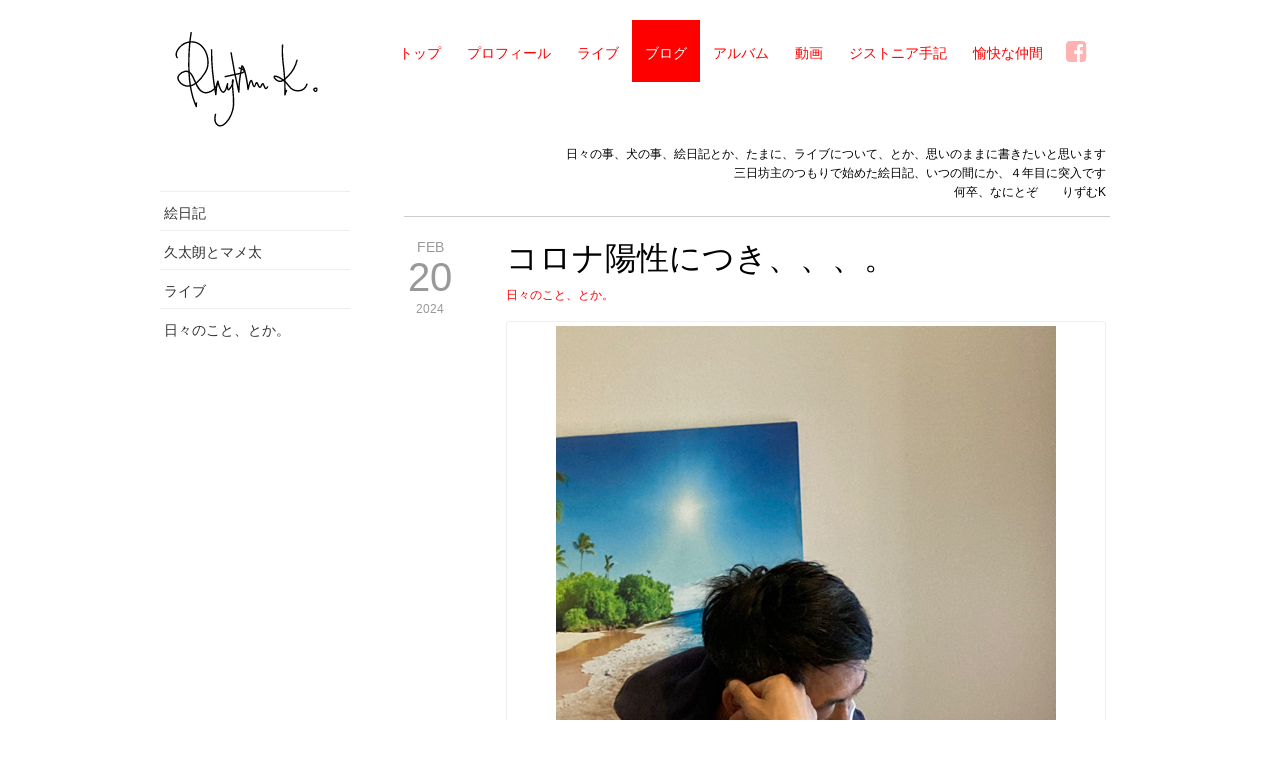

--- FILE ---
content_type: text/html; charset=UTF-8
request_url: https://rizumu.je2.jp/blog/saiga-koronayouseinituki/
body_size: 29240
content:
<!DOCTYPE html>
<html>
<head>
<meta charset="UTF-8">

<title>
    	    
    コロナ陽性につき、、、。 | ブログと絵日記 | りずむK / Rhythm K.</title>

<meta name="viewport" content="width=device-width, initial-scale=1, minimum-scale=1, maximum-scale=1" />
<script>if (window.top !== window.self) window.top.location = window.self.location.href</script>

<meta name="apple-mobile-web-app-capable" content="yes" />
<meta name="apple-mobile-web-app-status-bar-style" content="black-translucent" />
<meta name="msapplication-tap-highlight" content="no" />
<meta http-equiv="X-UA-Compatible" content="IE=edge" />
<meta name="MSSmartTagsPreventParsing" content="true" />

<link rel="apple-touch-icon" sizes="144x144" href="https://rizumu.je2.jp/icon-144.png">
<link rel="icon" type="image/png" href="https://rizumu.je2.jp/icon-1024.png" />
<link rel="shortcut icon" href="https://rizumu.je2.jp/icon-1024.png" />
<link rel="apple-touch-icon-precomposed" href="https://rizumu.je2.jp/icon-1024.png"/>

<!--[if lt IE 9]><script  type="text/javascript" src="https://rizumu.je2.jp/wp-content/themes/rizumu/js/html5.js"></script><![endif]-->

<link rel="stylesheet" type="text/css" href="https://rizumu.je2.jp/wp-content/themes/rizumu/style.css">
<link rel="stylesheet" type="text/css" href="https://rizumu.je2.jp/wp-content/themes/rizumu/css/animation.css">

<link rel="stylesheet" type="text/css" href="https://rizumu.je2.jp/wp-content/themes/rizumu/css/pages.css">
<link rel="stylesheet" type="text/css" href="https://rizumu.je2.jp/wp-content/themes/rizumu/css/photoswipe/photoswipe.css">
<link rel="stylesheet" type="text/css" href="https://rizumu.je2.jp/wp-content/themes/rizumu/css/photoswipe/default-skin.css">
<link rel="stylesheet" type="text/css" href="https://rizumu.je2.jp/wp-content/themes/rizumu/css/magnific-popup.css">
<link rel="stylesheet" type="text/css" href="https://rizumu.je2.jp/wp-content/themes/rizumu/css/print.css" media="print">

<link rel="alternate" type="application/rss+xml" title="Rhythm K. RSS" href="https://rizumu.je2.jp?feed=original" />

<meta name='robots' content='max-image-preview:large' />
<link rel='dns-prefetch' href='//jetpack.wordpress.com' />
<link rel='dns-prefetch' href='//s0.wp.com' />
<link rel='dns-prefetch' href='//public-api.wordpress.com' />
<link rel='dns-prefetch' href='//0.gravatar.com' />
<link rel='dns-prefetch' href='//1.gravatar.com' />
<link rel='dns-prefetch' href='//2.gravatar.com' />
<script type="text/javascript">
window._wpemojiSettings = {"baseUrl":"https:\/\/s.w.org\/images\/core\/emoji\/14.0.0\/72x72\/","ext":".png","svgUrl":"https:\/\/s.w.org\/images\/core\/emoji\/14.0.0\/svg\/","svgExt":".svg","source":{"concatemoji":"https:\/\/rizumu.je2.jp\/wp-includes\/js\/wp-emoji-release.min.js?ver=6.1.1"}};
/*! This file is auto-generated */
!function(e,a,t){var n,r,o,i=a.createElement("canvas"),p=i.getContext&&i.getContext("2d");function s(e,t){var a=String.fromCharCode,e=(p.clearRect(0,0,i.width,i.height),p.fillText(a.apply(this,e),0,0),i.toDataURL());return p.clearRect(0,0,i.width,i.height),p.fillText(a.apply(this,t),0,0),e===i.toDataURL()}function c(e){var t=a.createElement("script");t.src=e,t.defer=t.type="text/javascript",a.getElementsByTagName("head")[0].appendChild(t)}for(o=Array("flag","emoji"),t.supports={everything:!0,everythingExceptFlag:!0},r=0;r<o.length;r++)t.supports[o[r]]=function(e){if(p&&p.fillText)switch(p.textBaseline="top",p.font="600 32px Arial",e){case"flag":return s([127987,65039,8205,9895,65039],[127987,65039,8203,9895,65039])?!1:!s([55356,56826,55356,56819],[55356,56826,8203,55356,56819])&&!s([55356,57332,56128,56423,56128,56418,56128,56421,56128,56430,56128,56423,56128,56447],[55356,57332,8203,56128,56423,8203,56128,56418,8203,56128,56421,8203,56128,56430,8203,56128,56423,8203,56128,56447]);case"emoji":return!s([129777,127995,8205,129778,127999],[129777,127995,8203,129778,127999])}return!1}(o[r]),t.supports.everything=t.supports.everything&&t.supports[o[r]],"flag"!==o[r]&&(t.supports.everythingExceptFlag=t.supports.everythingExceptFlag&&t.supports[o[r]]);t.supports.everythingExceptFlag=t.supports.everythingExceptFlag&&!t.supports.flag,t.DOMReady=!1,t.readyCallback=function(){t.DOMReady=!0},t.supports.everything||(n=function(){t.readyCallback()},a.addEventListener?(a.addEventListener("DOMContentLoaded",n,!1),e.addEventListener("load",n,!1)):(e.attachEvent("onload",n),a.attachEvent("onreadystatechange",function(){"complete"===a.readyState&&t.readyCallback()})),(e=t.source||{}).concatemoji?c(e.concatemoji):e.wpemoji&&e.twemoji&&(c(e.twemoji),c(e.wpemoji)))}(window,document,window._wpemojiSettings);
</script>
<style type="text/css">
img.wp-smiley,
img.emoji {
	display: inline !important;
	border: none !important;
	box-shadow: none !important;
	height: 1em !important;
	width: 1em !important;
	margin: 0 0.07em !important;
	vertical-align: -0.1em !important;
	background: none !important;
	padding: 0 !important;
}
</style>
	<link rel='stylesheet' id='wp-block-library-css' href='https://rizumu.je2.jp/wp-includes/css/dist/block-library/style.min.css?ver=6.1.1' type='text/css' media='all' />
<style id='wp-block-library-inline-css' type='text/css'>
.has-text-align-justify{text-align:justify;}
</style>
<link rel='stylesheet' id='mediaelement-css' href='https://rizumu.je2.jp/wp-includes/js/mediaelement/mediaelementplayer-legacy.min.css?ver=4.2.17' type='text/css' media='all' />
<link rel='stylesheet' id='wp-mediaelement-css' href='https://rizumu.je2.jp/wp-includes/js/mediaelement/wp-mediaelement.min.css?ver=6.1.1' type='text/css' media='all' />
<link rel='stylesheet' id='classic-theme-styles-css' href='https://rizumu.je2.jp/wp-includes/css/classic-themes.min.css?ver=1' type='text/css' media='all' />
<style id='global-styles-inline-css' type='text/css'>
body{--wp--preset--color--black: #000000;--wp--preset--color--cyan-bluish-gray: #abb8c3;--wp--preset--color--white: #ffffff;--wp--preset--color--pale-pink: #f78da7;--wp--preset--color--vivid-red: #cf2e2e;--wp--preset--color--luminous-vivid-orange: #ff6900;--wp--preset--color--luminous-vivid-amber: #fcb900;--wp--preset--color--light-green-cyan: #7bdcb5;--wp--preset--color--vivid-green-cyan: #00d084;--wp--preset--color--pale-cyan-blue: #8ed1fc;--wp--preset--color--vivid-cyan-blue: #0693e3;--wp--preset--color--vivid-purple: #9b51e0;--wp--preset--gradient--vivid-cyan-blue-to-vivid-purple: linear-gradient(135deg,rgba(6,147,227,1) 0%,rgb(155,81,224) 100%);--wp--preset--gradient--light-green-cyan-to-vivid-green-cyan: linear-gradient(135deg,rgb(122,220,180) 0%,rgb(0,208,130) 100%);--wp--preset--gradient--luminous-vivid-amber-to-luminous-vivid-orange: linear-gradient(135deg,rgba(252,185,0,1) 0%,rgba(255,105,0,1) 100%);--wp--preset--gradient--luminous-vivid-orange-to-vivid-red: linear-gradient(135deg,rgba(255,105,0,1) 0%,rgb(207,46,46) 100%);--wp--preset--gradient--very-light-gray-to-cyan-bluish-gray: linear-gradient(135deg,rgb(238,238,238) 0%,rgb(169,184,195) 100%);--wp--preset--gradient--cool-to-warm-spectrum: linear-gradient(135deg,rgb(74,234,220) 0%,rgb(151,120,209) 20%,rgb(207,42,186) 40%,rgb(238,44,130) 60%,rgb(251,105,98) 80%,rgb(254,248,76) 100%);--wp--preset--gradient--blush-light-purple: linear-gradient(135deg,rgb(255,206,236) 0%,rgb(152,150,240) 100%);--wp--preset--gradient--blush-bordeaux: linear-gradient(135deg,rgb(254,205,165) 0%,rgb(254,45,45) 50%,rgb(107,0,62) 100%);--wp--preset--gradient--luminous-dusk: linear-gradient(135deg,rgb(255,203,112) 0%,rgb(199,81,192) 50%,rgb(65,88,208) 100%);--wp--preset--gradient--pale-ocean: linear-gradient(135deg,rgb(255,245,203) 0%,rgb(182,227,212) 50%,rgb(51,167,181) 100%);--wp--preset--gradient--electric-grass: linear-gradient(135deg,rgb(202,248,128) 0%,rgb(113,206,126) 100%);--wp--preset--gradient--midnight: linear-gradient(135deg,rgb(2,3,129) 0%,rgb(40,116,252) 100%);--wp--preset--duotone--dark-grayscale: url('#wp-duotone-dark-grayscale');--wp--preset--duotone--grayscale: url('#wp-duotone-grayscale');--wp--preset--duotone--purple-yellow: url('#wp-duotone-purple-yellow');--wp--preset--duotone--blue-red: url('#wp-duotone-blue-red');--wp--preset--duotone--midnight: url('#wp-duotone-midnight');--wp--preset--duotone--magenta-yellow: url('#wp-duotone-magenta-yellow');--wp--preset--duotone--purple-green: url('#wp-duotone-purple-green');--wp--preset--duotone--blue-orange: url('#wp-duotone-blue-orange');--wp--preset--font-size--small: 13px;--wp--preset--font-size--medium: 20px;--wp--preset--font-size--large: 36px;--wp--preset--font-size--x-large: 42px;--wp--preset--spacing--20: 0.44rem;--wp--preset--spacing--30: 0.67rem;--wp--preset--spacing--40: 1rem;--wp--preset--spacing--50: 1.5rem;--wp--preset--spacing--60: 2.25rem;--wp--preset--spacing--70: 3.38rem;--wp--preset--spacing--80: 5.06rem;}:where(.is-layout-flex){gap: 0.5em;}body .is-layout-flow > .alignleft{float: left;margin-inline-start: 0;margin-inline-end: 2em;}body .is-layout-flow > .alignright{float: right;margin-inline-start: 2em;margin-inline-end: 0;}body .is-layout-flow > .aligncenter{margin-left: auto !important;margin-right: auto !important;}body .is-layout-constrained > .alignleft{float: left;margin-inline-start: 0;margin-inline-end: 2em;}body .is-layout-constrained > .alignright{float: right;margin-inline-start: 2em;margin-inline-end: 0;}body .is-layout-constrained > .aligncenter{margin-left: auto !important;margin-right: auto !important;}body .is-layout-constrained > :where(:not(.alignleft):not(.alignright):not(.alignfull)){max-width: var(--wp--style--global--content-size);margin-left: auto !important;margin-right: auto !important;}body .is-layout-constrained > .alignwide{max-width: var(--wp--style--global--wide-size);}body .is-layout-flex{display: flex;}body .is-layout-flex{flex-wrap: wrap;align-items: center;}body .is-layout-flex > *{margin: 0;}:where(.wp-block-columns.is-layout-flex){gap: 2em;}.has-black-color{color: var(--wp--preset--color--black) !important;}.has-cyan-bluish-gray-color{color: var(--wp--preset--color--cyan-bluish-gray) !important;}.has-white-color{color: var(--wp--preset--color--white) !important;}.has-pale-pink-color{color: var(--wp--preset--color--pale-pink) !important;}.has-vivid-red-color{color: var(--wp--preset--color--vivid-red) !important;}.has-luminous-vivid-orange-color{color: var(--wp--preset--color--luminous-vivid-orange) !important;}.has-luminous-vivid-amber-color{color: var(--wp--preset--color--luminous-vivid-amber) !important;}.has-light-green-cyan-color{color: var(--wp--preset--color--light-green-cyan) !important;}.has-vivid-green-cyan-color{color: var(--wp--preset--color--vivid-green-cyan) !important;}.has-pale-cyan-blue-color{color: var(--wp--preset--color--pale-cyan-blue) !important;}.has-vivid-cyan-blue-color{color: var(--wp--preset--color--vivid-cyan-blue) !important;}.has-vivid-purple-color{color: var(--wp--preset--color--vivid-purple) !important;}.has-black-background-color{background-color: var(--wp--preset--color--black) !important;}.has-cyan-bluish-gray-background-color{background-color: var(--wp--preset--color--cyan-bluish-gray) !important;}.has-white-background-color{background-color: var(--wp--preset--color--white) !important;}.has-pale-pink-background-color{background-color: var(--wp--preset--color--pale-pink) !important;}.has-vivid-red-background-color{background-color: var(--wp--preset--color--vivid-red) !important;}.has-luminous-vivid-orange-background-color{background-color: var(--wp--preset--color--luminous-vivid-orange) !important;}.has-luminous-vivid-amber-background-color{background-color: var(--wp--preset--color--luminous-vivid-amber) !important;}.has-light-green-cyan-background-color{background-color: var(--wp--preset--color--light-green-cyan) !important;}.has-vivid-green-cyan-background-color{background-color: var(--wp--preset--color--vivid-green-cyan) !important;}.has-pale-cyan-blue-background-color{background-color: var(--wp--preset--color--pale-cyan-blue) !important;}.has-vivid-cyan-blue-background-color{background-color: var(--wp--preset--color--vivid-cyan-blue) !important;}.has-vivid-purple-background-color{background-color: var(--wp--preset--color--vivid-purple) !important;}.has-black-border-color{border-color: var(--wp--preset--color--black) !important;}.has-cyan-bluish-gray-border-color{border-color: var(--wp--preset--color--cyan-bluish-gray) !important;}.has-white-border-color{border-color: var(--wp--preset--color--white) !important;}.has-pale-pink-border-color{border-color: var(--wp--preset--color--pale-pink) !important;}.has-vivid-red-border-color{border-color: var(--wp--preset--color--vivid-red) !important;}.has-luminous-vivid-orange-border-color{border-color: var(--wp--preset--color--luminous-vivid-orange) !important;}.has-luminous-vivid-amber-border-color{border-color: var(--wp--preset--color--luminous-vivid-amber) !important;}.has-light-green-cyan-border-color{border-color: var(--wp--preset--color--light-green-cyan) !important;}.has-vivid-green-cyan-border-color{border-color: var(--wp--preset--color--vivid-green-cyan) !important;}.has-pale-cyan-blue-border-color{border-color: var(--wp--preset--color--pale-cyan-blue) !important;}.has-vivid-cyan-blue-border-color{border-color: var(--wp--preset--color--vivid-cyan-blue) !important;}.has-vivid-purple-border-color{border-color: var(--wp--preset--color--vivid-purple) !important;}.has-vivid-cyan-blue-to-vivid-purple-gradient-background{background: var(--wp--preset--gradient--vivid-cyan-blue-to-vivid-purple) !important;}.has-light-green-cyan-to-vivid-green-cyan-gradient-background{background: var(--wp--preset--gradient--light-green-cyan-to-vivid-green-cyan) !important;}.has-luminous-vivid-amber-to-luminous-vivid-orange-gradient-background{background: var(--wp--preset--gradient--luminous-vivid-amber-to-luminous-vivid-orange) !important;}.has-luminous-vivid-orange-to-vivid-red-gradient-background{background: var(--wp--preset--gradient--luminous-vivid-orange-to-vivid-red) !important;}.has-very-light-gray-to-cyan-bluish-gray-gradient-background{background: var(--wp--preset--gradient--very-light-gray-to-cyan-bluish-gray) !important;}.has-cool-to-warm-spectrum-gradient-background{background: var(--wp--preset--gradient--cool-to-warm-spectrum) !important;}.has-blush-light-purple-gradient-background{background: var(--wp--preset--gradient--blush-light-purple) !important;}.has-blush-bordeaux-gradient-background{background: var(--wp--preset--gradient--blush-bordeaux) !important;}.has-luminous-dusk-gradient-background{background: var(--wp--preset--gradient--luminous-dusk) !important;}.has-pale-ocean-gradient-background{background: var(--wp--preset--gradient--pale-ocean) !important;}.has-electric-grass-gradient-background{background: var(--wp--preset--gradient--electric-grass) !important;}.has-midnight-gradient-background{background: var(--wp--preset--gradient--midnight) !important;}.has-small-font-size{font-size: var(--wp--preset--font-size--small) !important;}.has-medium-font-size{font-size: var(--wp--preset--font-size--medium) !important;}.has-large-font-size{font-size: var(--wp--preset--font-size--large) !important;}.has-x-large-font-size{font-size: var(--wp--preset--font-size--x-large) !important;}
.wp-block-navigation a:where(:not(.wp-element-button)){color: inherit;}
:where(.wp-block-columns.is-layout-flex){gap: 2em;}
.wp-block-pullquote{font-size: 1.5em;line-height: 1.6;}
</style>
<link rel='stylesheet' id='jetpack_css-css' href='https://rizumu.je2.jp/wp-content/plugins/jetpack/css/jetpack.css?ver=11.6' type='text/css' media='all' />
<script type='text/javascript' src='https://rizumu.je2.jp/wp-content/themes/rizumu/js/jquery.js?ver=1.11.0' id='jquery-js'></script>
<link rel="https://api.w.org/" href="https://rizumu.je2.jp/wp-json/" /><link rel="canonical" href="https://rizumu.je2.jp/blog/saiga-koronayouseinituki/" />
<link rel="alternate" type="application/json+oembed" href="https://rizumu.je2.jp/wp-json/oembed/1.0/embed?url=https%3A%2F%2Frizumu.je2.jp%2Fblog%2Fsaiga-koronayouseinituki%2F" />
<link rel="alternate" type="text/xml+oembed" href="https://rizumu.je2.jp/wp-json/oembed/1.0/embed?url=https%3A%2F%2Frizumu.je2.jp%2Fblog%2Fsaiga-koronayouseinituki%2F&#038;format=xml" />
	<style>img#wpstats{display:none}</style>
		
<script type='text/javascript' src='https://rizumu.je2.jp/wp-content/themes/rizumu/js/lib.js'></script>
<script type='text/javascript' src='https://rizumu.je2.jp/wp-content/themes/rizumu/js/tools.js'></script>
<script type='text/javascript' src='https://rizumu.je2.jp/wp-content/themes/rizumu/js/svg-data.js'></script>
<script type='text/javascript' src='https://rizumu.je2.jp/wp-content/themes/rizumu/js/svg-lib.js'></script>

<script type='text/javascript' src='https://rizumu.je2.jp/wp-content/themes/rizumu/js/main.js'></script>
<script type='text/javascript' src='https://rizumu.je2.jp/wp-content/themes/rizumu/js/photoswipe/photoswipe.min.js'></script>
<script type='text/javascript' src='https://rizumu.je2.jp/wp-content/themes/rizumu/js/photoswipe/photoswipe-ui-default.min.js'></script>
<script type='text/javascript' src='https://rizumu.je2.jp/wp-content/themes/rizumu/js/jquery.magnific-popup.min.js'></script>

<!-- Google Tag Manager -->
<script>(function(w,d,s,l,i){w[l]=w[l]||[];w[l].push({'gtm.start':
new Date().getTime(),event:'gtm.js'});var f=d.getElementsByTagName(s)[0],
j=d.createElement(s),dl=l!='dataLayer'?'&l='+l:'';j.async=true;j.src=
'https://www.googletagmanager.com/gtm.js?id='+i+dl;f.parentNode.insertBefore(j,f);
})(window,document,'script','dataLayer','GTM-KC5LM3W');</script>
<!-- End Google Tag Manager -->
<!-- Google Tag Manager (noscript) -->
<noscript><iframe src="https://www.googletagmanager.com/ns.html?id=GTM-KC5LM3W"
height="0" width="0" style="display:none;visibility:hidden"></iframe></noscript>
<!-- End Google Tag Manager (noscript) -->

</head>

<body 
	id="BLOG"
	class="scheme-red background-default"
	data-logo-color="#000000"
	style=""
	data-size=""
>
<div class="container page-menus clearfix">
	<div class="navicon hhss"><i class="fa fa-navicon btn-open"></i><i class="fa fa-close btn-close"></i></div>
	<header class="page-menus__blanding clearfix">
		<a href="https://rizumu.je2.jp"><h1 class="blanding__logo" title="りずむK./Rhythm K."></h1></a>
	</header>
	<nav class="page-menus page-menus__btns-frame sshh">
		<ul class="btns">
      <li class="btn-frame"><a class="btn" href="https://rizumu.je2.jp/">トップ</a></li>
			<li class="btn-frame"><a class="btn" href="https://rizumu.je2.jp/profile">プロフィール</a></li>
			<li class="btn-frame"><a class="btn" href="https://rizumu.je2.jp/live">ライブ</a></li>
			<li class="btn-frame selected"><a class="btn" href="https://rizumu.je2.jp/blog">ブログ</a></li>
			<li class="btn-frame"><a class="btn" href="https://rizumu.je2.jp/albums">アルバム</a></li>
			<li class="btn-frame"><a class="btn" href="https://rizumu.je2.jp/movie">動画</a></li>
			<li class="btn-frame"><a class="btn" href="https://rizumu.je2.jp/dystonia">ジストニア手記</a></li>
			<li class="btn-frame"><a class="btn" href="https://rizumu.je2.jp/friends">愉快な仲間</a></li>
			<li class="btn-frame sshh"><a class="btn icon-btn fa fa-facebook-square" href="https://www.facebook.com/rizumu.kaneko/" target="_blank"></a></li>
			<li class="btn-frame hhss"><a class="btn" href="https://www.facebook.com/rizumu.kaneko/" target="_blank">Facebook</a></li>
		</ul>
	</nav>
</div><!-- /.page-menus -->  <div class="container clearfix">

	<div id="sidebar" class="sidebar sshh navicon-menu transition">
		<h1 class="sidebar__title"></h1>
		<nav class="global-menu hhss clearfix">
		<ul class="btns">
      <li class="btn-frame"><a class="btn" href="https://rizumu.je2.jp/">トップ</a></li>
			<li class="btn-frame"><a class="btn" href="https://rizumu.je2.jp/profile">プロフィール</a></li>
			<li class="btn-frame"><a class="btn" href="https://rizumu.je2.jp/live">ライブ</a></li>
			<li class="btn-frame selected"><a class="btn" href="https://rizumu.je2.jp/blog">ブログ</a></li>
			<li class="btn-frame"><a class="btn" href="https://rizumu.je2.jp/albums">アルバム</a></li>
			<li class="btn-frame"><a class="btn" href="https://rizumu.je2.jp/movie">動画</a></li>
			<li class="btn-frame"><a class="btn" href="https://rizumu.je2.jp/dystonia">ジストニア手記</a></li>
			<li class="btn-frame"><a class="btn" href="https://rizumu.je2.jp/friends">愉快な仲間</a></li>
			<li class="btn-frame sshh"><a class="btn icon-btn fa fa-facebook-square" href="https://www.facebook.com/rizumu.kaneko/" target="_blank"></a></li>
			<li class="btn-frame hhss"><a class="btn" href="https://www.facebook.com/rizumu.kaneko/" target="_blank">Facebook</a></li>
		</ul>
		</nav>
		<nav class="sidebar-category clearfix">
		<ul class="btns">
			<li class="btn-frame"><a class="btn" href="https://rizumu.je2.jp/blogs/picture-diary">絵日記</a></li>
			<li class="btn-frame"><a class="btn" href="https://rizumu.je2.jp/blogs/mame9">久太朗とマメ太</a></li>
			<li class="btn-frame"><a class="btn" href="https://rizumu.je2.jp/blogs/live-info">ライブ</a></li>
			<li class="btn-frame"><a class="btn" href="https://rizumu.je2.jp/blogs/hibi">日々のこと、とか。</a></li>
		</ul>
		</nav>





	</div>


  <div class="contents-frame clearfix">

    <div class="intro-message"><p>日々の事、犬の事、絵日記とか、たまに、ライブについて、とか、思いのままに書きたいと思います<br />
三日坊主のつもりで始めた絵日記、いつの間にか、４年目に突入です<br />
何卒、なにとぞ　　りずむK</p>
</div>





    <article class="article blog blog-content fold-group transitions-fast clearfix font-jp">
      <div class="calendar-group">
        <ul class="day-calendar">
    <li class="day-calendar--month">FEB</li>
    <li class="day-calendar--day">20</li>
    <li class="day-calendar--year">2024</li>
</ul>
      </div>

      <div class="content-group">
        <header>
          <h1 class="header font-bold">コロナ陽性につき、、、。</h1>
        </header>



        <div class="category-list">
          <ul class="category__list">  <li class="category__list--item-frame"><a class="category__list--item-link" href="https://rizumu.je2.jp/blogs/hibi">日々のこと、とか。</a></li>
</ul>
        </div>


        <div class="ellipsis fold-hide-show">...</div>
        <section class="content editor-area clearfix">
            <div class="photo-frame photo-frame__border photo-horizontal-fit" onclick="openPhotoSwipe(this);">
    <img class="responsive photo-image"
        src="https://rizumu.je2.jp/wp-content/uploads/2024/02/IMG_5537.jpg"
        data-title=""
        data-url="https://rizumu.je2.jp/wp-content/uploads/2024/02/IMG_5537.jpg"
        data-size="500x667"
        data-index="0">
</div>

<hr />
<p>&nbsp;</p>
<p><span style="color: #800000;"><strong>二、三日前から、「花粉がぁああああああ！」とか言って、鼻水をだらだら垂らし。</strong></span></p>
<p>週末のお散歩では、派手なくしゃみを連発。</p>
<p>と、思ったら、週明けに咳をし始めて、熱をだす。</p>
<p><span style="color: #ff0000;"><strong>病院にいったら、コロナ陽性でした。</strong></span></p>
<p>今、流行はインフルなのに、あえてのコロナです。</p>
<p><span style="color: #0000ff;"><strong>うちには隔離するだけの部屋がないので、ホテルにいってもらいます。</strong></span></p>
<p>運悪く、連休がやってくるので、どこを調べても、</p>
<p>五千円、６千円、１万円（木曜）、二万円（金曜）と、</p>
<p><strong>特に、金曜の夜の値段がどうしょうもなく跳ね上がる。　</strong></p>
<p>同じ部屋の値段が、４倍にも５倍にもなるね〜。</p>
<p>やれやれだねぇ。</p>
<p>しっかり自主隔離してくださいな。</p>
<p><strong>サイガー、いってら〜　⬅︎冷たいw</strong></p>
<p><strong>りずむK </strong></p>

<div class="photo-frame photo-frame__border photo-horizontal-fit" onclick="openPhotoSwipe(this);">
    <img class="responsive photo-image"
        src="https://rizumu.je2.jp/wp-content/uploads/2024/02/IMG_5537.jpg"
        data-title=""
        data-url="https://rizumu.je2.jp/wp-content/uploads/2024/02/IMG_5537.jpg"
        data-size="500x667"
        data-index="0">
</div>
        </section>
              <div class="share-btns clearfix">

        <a href="http://twitter.com/intent/tweet?url=https://rizumu.je2.jp/blog/saiga-koronayouseinituki/&amp;text=コロナ陽性につき、、、。(りずむK / Rhythm K.)" title="Twitterでシェアする (Share in Twitter)"><i class="fa fa-twitter"></i>tweet</a>
        <a href="http://www.facebook.com/sharer.php?u=https://rizumu.je2.jp/blog/saiga-koronayouseinituki/&amp;t=コロナ陽性につき、、、。(りずむK / Rhythm K.)" title="Facebookでシェアする (Share in Facebook)"><i class="fa fa-facebook"></i>share</a>
      </div><!-- /.share-btns -->
<div class="comment-write" name="comment-write"></div>



      </div><!-- /.content-group -->
    </article>




    <div class="pager-frame">


  </div><!-- /.pager-frame -->


  </div><!-- /.contents-frame -->
</div><!-- /.container -->

<div class="page-footer transitions clearfix">
    <nav class="page-footer__go-top hhss"><a class="page-footer__go-top--btn" href="javascript:void(0);" onclick="$('html, body').animate({scrollTop:0});"><i class="fa fa-angle-up"></i></a></nav>
	<nav class="page-footer__menu global-menu clearfix">
		<ul class="btns">
      <li class="btn-frame"><a class="btn" href="https://rizumu.je2.jp/">トップ</a></li>
			<li class="btn-frame"><a class="btn" href="https://rizumu.je2.jp/profile">プロフィール</a></li>
			<li class="btn-frame"><a class="btn" href="https://rizumu.je2.jp/live">ライブ</a></li>
			<li class="btn-frame selected"><a class="btn" href="https://rizumu.je2.jp/blog">ブログ</a></li>
			<li class="btn-frame"><a class="btn" href="https://rizumu.je2.jp/albums">アルバム</a></li>
			<li class="btn-frame"><a class="btn" href="https://rizumu.je2.jp/movie">動画</a></li>
			<li class="btn-frame"><a class="btn" href="https://rizumu.je2.jp/dystonia">ジストニア手記</a></li>
			<li class="btn-frame"><a class="btn" href="https://rizumu.je2.jp/friends">愉快な仲間</a></li>
			<li class="btn-frame sshh"><a class="btn icon-btn fa fa-facebook-square" href="https://www.facebook.com/rizumu.kaneko/" target="_blank"></a></li>
			<li class="btn-frame hhss"><a class="btn" href="https://www.facebook.com/rizumu.kaneko/" target="_blank">Facebook</a></li>
		</ul>
	</nav>
	<div class="page-footer__copyright">
		Copyright&nbsp;&#169;&nbsp;
		<script type="text/javascript">document.write((new Date()).getFullYear());</script>&nbsp;
		<a href="mailto:rhythmk.reply@gmail.com">Rhythm K.&nbsp;&nbsp;<i class="fa fa-send-o"></i></a>
		&nbsp;&nbsp;All Rights Reserved.
	</div>

</div><!-- /.page-footer -->




<div class="pswp" tabindex="-1" role="dialog" aria-hidden="true">
    <div class="pswp__bg"></div>
    <!-- Slides wrapper with overflow:hidden. -->
    <div class="pswp__scroll-wrap">
        <div class="pswp__container">
            <div class="pswp__item"></div>
            <div class="pswp__item"></div>
            <div class="pswp__item"></div>
        </div>
        <!-- Default (PhotoSwipeUI_Default) interface on top of sliding area. Can be changed. -->
        <div class="pswp__ui pswp__ui--hidden">
            <div class="pswp__top-bar">
                <div class="pswp__counter"></div>
                <button class="pswp__button pswp__button--close" title="Close (Esc)"></button>
                <button class="pswp__button pswp__button--zoom" title="Zoom in/out"></button>
                <div class="pswp__preloader">
                    <div class="pswp__preloader__icn">
                      <div class="pswp__preloader__cut">
                        <div class="pswp__preloader__donut"></div>
                      </div>
                    </div>
                </div>
            </div>

            <div class="pswp__share-modal pswp__share-modal--hidden pswp__single-tap">
                <div class="pswp__share-tooltip"></div>
            </div>

            <button class="pswp__button pswp__button--arrow--left" title="Previous (arrow left)">
            </button>

            <button class="pswp__button pswp__button--arrow--right" title="Next (arrow right)">
            </button>

            <div class="pswp__caption">
                <div class="pswp__caption__center"></div>
            </div>
        </div>
    </div>
</div>


	<script src='https://stats.wp.com/e-202550.js' defer></script>
	<script>
		_stq = window._stq || [];
		_stq.push([ 'view', {v:'ext',blog:'88167380',post:'26346',tz:'9',srv:'rizumu.je2.jp',j:'1:11.6'} ]);
		_stq.push([ 'clickTrackerInit', '88167380', '26346' ]);
	</script></body>
</html>

--- FILE ---
content_type: text/css
request_url: https://rizumu.je2.jp/wp-content/themes/rizumu/css/animation.css
body_size: 1607
content:
@charset 'UTF-8';

/**************************************************** 
    NO VENDOR PREFIX
    this styles are written in <link> not @import
    for using PrefixFree.js (in js/lib.js)
****************************************************/

/* Simple Transition
----------------------------------------------- */
.transition,
.transitions,
.transitions * {
    transition: all 200ms ease-in-out;
}


.btns *,
.transitions-fast,
.transitions-fast * {
    transition: all 100ms ease-in-out;
}

/* ANIMATION TINY SET
----------------------------------------------- */
.paused, 
.paused * {
    animation-play-state: paused;
}


/* FadeIn
----------------------------------------------- */
.fadeIn {
	opacity:0.01;
    animation: fadeIn ease-in-out 1s;
    animation-fill-mode: forwards;
}
.fadeOut {
	opacity:1;
    animation: fadeOut ease-in-out 1s;
    animation-fill-mode: forwards;
}
@keyframes fadeIn { from { opacity:0.01; } to { opacity:1; } }
@keyframes fadeOut { from { opacity:1; } to { opacity:0.01; } }


/* Timing
----------------------------------------------- */
.duration-500ms { animation-duration: 500ms; }
.duration-1000ms { animation-duration: 1000ms; }
.duration-2000ms { animation-duration: 2000ms; }

.delay-500ms { animation-delay: 500ms; }
.delay-800ms { animation-delay: 800ms; }
.delay-1000ms { animation-delay: 1000ms; }
.delay-1200ms { animation-delay: 1200ms; }
.delay-1500ms { animation-delay: 1500ms; }
.delay-2000ms { animation-delay: 2000ms; }
.delay-2500ms { animation-delay: 2500ms; }
.delay-3000ms { animation-delay: 3000ms; }
.delay-3500ms { animation-delay: 3500ms; }



--- FILE ---
content_type: text/css
request_url: https://rizumu.je2.jp/wp-content/themes/rizumu/css/pages.css
body_size: 19727
content:
@charset 'UTF-8';

/*
Common
	.container
	link
	body.background-fit
	entry fold/unfold
	category list

PHOTOS

Contents Common
	frame (.content-frame)
	calendar
Contents Live
Contents Albums
Contents Friends
Contents Profile
Contents Picture
Contents Blog
Contents Shuki

*/



/* Temporary Form
---------------------------------------------------- */
.wrap-default { }
.TABLET .wrap-default { margin-left:48px;margin-right:48px;}
.WIDE .wrap-default { margin-left:48px;margin-right:48px;}
.MOBILE .wrap-default {  margin-left:24px;margin-right:24px;}

.form-label { margin-top:24px; font-size:1.6rem; line-height: 1.8rem; }
.form-field input,
.form-field textarea { margin-top: 8px; width:100%; border:1px solid #ccc; line-height: 1.8rem; padding:8px 8px; }
.form-description { font-size:1.2rem; line-height: 1.6rem; color:#cc0000; }
.form-captcha { margin-top:8px;}
.capthca-img { margin-top:4px; }
.captcha-description { margin-top: 4px; margin-bottom:4px;}
.screen-reader-response { display:none;}
.wpcf7-captchar.field-short { border:1px solid #ccc; font-size:1.6rem; line-height: 1.8rem; padding:4px 12px; margin-top:4px;  }
.wpcf7-not-valid-tip { margin-top:4px;  color:#ff0000; display:block; }
.form-btn { text-align:center; }
.form-btn input { margin-top:12px; font-size:1.4rem; padding:3px 8px; color:#fff; padding: 10px 16px 8px; border:none; border-radius:2px;}
.form-btn input[type=submit] {background-color:#ff0000;}
.form-btn input:hover { opacity:0.6; }
.wpcf7-response-output { padding:10px 16px 8px; line-height:1.8rem;}
.wpcf7-validation-errors { border:2px solid #ff0000; }
.wpcf7-mail-sent-ok { border:2px solid #40b2eb; }

/* Temporary Comments
---------------------------------------------------- */
.share-btns { text-align:right; margin: 36px 0 16px;}
.share-btns a { text-align:right; padding:0 8px;}
.share-btns a:hover { opacity:0.6; }
.share-btns .fa { padding-right:6px; }

.comment-header-in-share-btns { color: #666; float:left; font-size:18px; font-family: 'TrendexR'; letter-spacing:0.1rem;}
.comment-header-in-share-btns .fa{ padding-right:6px; }

.comment-reply-title {
	display:block;
	font-size: 12px;
	line-height: 14px;
	margin-top: 16px;
	padding-top: 18px;
	margin-bottom: 6px;
}

.each-comment {
	display:block;
	width: 100%;
	background: #fafafa;
	margin-top: 4px;
	padding: 8px;
}
.comment-write {
	padding: 0 1rem;
}
.PC .comment-write {
	padding: 0rem;
}

.threadauthor { width: 30%; float:left; padding-top:4px; vertical-align: top;}
.MOBILE .threadauthor{ width: 24%;}
.threadpost { width: 70%; float:left;}
.MOBILE .threadpost { width: 76%; float:left;}

.threadauthor img {
	width: 36px !important;
	height: 36px !important;
	float: left;
	margin-right: 12px;
}
.MOBILE .threadauthor img {
	float:none;
	display:block;
	margin-bottom: 4px;
}


.threadauthor a {
	border: none !important;
}
.threadauthor img {
}
.threadauthor strong {
	font-size: 12px;
	line-height: 18px;
	color: #333;
	font-weight: bold;
}

.threadauthor small {
	font-size: 12px;
	line-height: 18px;
}
.threadauthor small.owner {
	font-size: 12px;
	color: #fff;
	padding: 2px 4px;
	background: #ff0000;
	border-radius: 2px;
}
.threadpost .post {
	padding-top: 4px;
	margin-left: 14px;
	font-size: 12px;
	line-height: 18px;
	color: #333;
	overflow: auto;
}

/* Temporary Theme
---------------------------------------------------- */
.scheme-lightgray {
	background-color: #f5f5f5;
}
a {
	color:#ff0000;
	text-decoration: none;
}


/* Responsive Video Container
 * http://www.wpstuffs.com/youtube-videos-responsive-wordpress/
---------------------------------------------------- */
.video-container {
	position: relative;
	padding-bottom: 56.25%;
	padding-top: 30px;
	height: 0;
	overflow: hidden;
}

.video-container iframe,
.video-container object,
.video-container embed {
	position: absolute;
	top: 0;
	left: 0;
	width: 100%;
	height: 100%;
}

.entry-content img,
.entry-content iframe,
.entry-content object,
.entry-content embed {
        max-width: 100%;
}



/* Pager
---------------------------------------------------- */
.pager-frame {
	margin-bottom: 4rem;
	text-align:center;
}
.pager-frame .pager {
	min-width: 240px;
}
.pager-frame .pager .fa {
	font-size: 48px;
}
.pager-frame .pager p {
	font-size: 1.8rem;
	line-height: 2.4rem;
}
.pager-frame .pager a {
	display: inline-block;
	color: #ff0000;
	opacity: 0.8;
}
.pager-frame .pager-next a {
	padding: 1.6rem 1.4rem 0.8rem;
}
.pager-frame .pager-prev a {
	padding: 0.8rem 1.4rem 1.6rem;
}
.pager-frame .pager a:hover {
	opacity: 1.0;
	color: #fff;
	background-color: #ff0000;
}
.pager-frame .pager-current {
	color: #666;
	font-size: 1.2rem;
	line-height: 1.6rem;
	padding: 0.8rem;
}

/* Common
---------------------------------------------------- */
.container {
	display: block;
	max-width: 960px;
	margin: 0 auto;
}

/**** link ****/
.link__external,
.link__aside {
	color: #40b2eb;
}
.link__external .fa,
.link__aside .fa {
	margin-left: 0.5rem;
}
.link__external:hover,
.link__aside:hover {
	color: #006699;
}
.link__external:hover .fa,
.link__aside:hover .fa {
	margin-left: 0.7rem;
}

/**** body.background-fit ****/
.background-fit {
	background-repeat: no-repeat;
}

/** intro **/
.intro-message {
	margin: 1.4rem 0.4rem;
	text-align: right;
}
.intro-message p {
	text-align: right;
	font-size: 1.2rem;
	line-height: 1.9rem;
}
.scheme-black .intro-message {
	color: #fff;
}

/**** entry fold/unfold ****/
.fold-group-folding { cursor:pointer;}
.fold-group-folding:hover { background:#ffe8e8; }

.fold-hide-show { display:none; }
.fold-show-hide { display:block; }
.fold-group-folding .fold-hide-show { display:block; }
.fold-group-folding .fold-show-hide { display:none; }

.fold-angle-down { display:none; width: 100%; text-align:center;}
.fold-angle-down > .fa {
	font-size: 2.0rem;
	padding: 1.0rem;
	color: #ff0000;
}
.fold-group-folding .fold-angle-down { display:block; }


/**** category list ****/
.category__list {
	display: block;
}
.category__list--item-frame {
	float: left;
}
.category__list--item-link {
	display: inline-block;
	margin-top: 0.4rem;
	padding: 0.4rem 0.8rem;
	font-size: 1.2rem;
	color: #ff0000;
}
.category__list--item-link:first-child {
	margin-left: -0.8rem;
}

/**** category list ****/
.page-loader__frame {
	width: 100%;
	text-align : center;
	margin-top: 4rem;
}
.page-loader__btn {
	display: inline-block;
	opacity: 0.5;
	color: #ff0000;
	font-size: 4rem;
	line-height: 5rem;
}
.page-loader__btn:hover {
	opacity: 1.0;
}


/* PHOTOS
---------------------------------------------------- */
.photo-frame {
	text-align: center;
	vertical-align-middle: center;
	cursor : pointer;
	background: transparent;
}
.photo-frame__border {
	border-radius: 3px;
	border: 1px solid #eee;
	padding: 4px 4px 2px 4px;
}
.photo-frame__border:hover {
	border: 1px solid #ff0000;
}
.photo-frame__box-shadow img {
	box-shadow:rgba(0, 0, 0, 0.2) 0px 0px 11px 3px;
}
.photo-circle {
	border-radius: 320px;
}

/* horizontal fit */
.photo-horizontal-fit {
	margin: 1.2rem 0;
}

/* float right */
.photo-float-right {
	width: 40%;
	float: right;
	margin: 1.2rem 0 1.2rem 1.2rem;
}

/* caption */
.caption {
	text-align: left;
	padding: 0.6rem 1rem !important;
}
.caption p {
	margin: 0 !important;
	padding: 0 !important;
	font-size: 1.2rem !important;
	line-height: 1.8rem !important;
}

/* bottom caption for blog */
.thumbnail-bottom-title {
	text-align: left;
	font-size: 1.2rem;
	padding: 4px 8px;
	line-height: 1.8rem;
}
.thumbnail-bottom-caption {
	text-align: left;
	font-size: 1rem;
	padding: 4px 8px;
	line-height: 1.4rem;
}


/* photocols */
.photo-gallery-frame {
	display: block;
	float: left;
	margin:1rem 0;
}
.photo-gallery-frame .photo-frame {
	margin:0 !important;
	padding:0 !important;
	border:1px solid rgba(255,255,255,0);
}
.photo-gallery-frame .photo-frame:hover {
	border:1px solid #ff0000;
}
.photo-gallery-frame > * {
	float: left;
}
.photocols-1 .photo-frame {
	width : 100%;
}
.photocols-2 .photo-frame  {
	width : 50%;
}
.photocols-3 .photo-frame  {
	width : 33.3%;
}
.photocols-4 .photo-frame  {
	width : 25%;
}
.MOBILE .photocols-4 .photo-frame  {
	width : 50%;
}

/* photo-group-title */
.photo-group__title-frame {
}
.photo-group__title-frame h1 {
	text-align: center;
	color: #666;
	font-size: 1.2rem;
	line-height: 1.6rem;
	padding: 1.4rem 0.6rem 1rem;
  overflow: hidden;
  text-overflow: ellipsis;
  white-space: nowrap;
}

/* mini-thumbnails */
.photo-thumnails-set {
	margin:0 2px !important;
	padding:0 2px!important;
}
.photo-thumnails-set:hover {
	opacity: 0.6;
}
.photo-thumnails-set:hover h1 {
	color: #cc0000;
}
.mini-thumbnails {
	float: left;
	margin-top: -2px;
	width: 100%;
}
.mini-thumbnail {
	display: inline-block;
}
.mini-thumbnail-3 {
	width: 33.333%;
}
.mini-thumbnails .mini-thumbnail:first-child img {
	/* border-bottom-left-radius: 4px; */
}
.mini-thumbnails .mini-thumbnail:last-child img {
	/* border-bottom-right-radius: 4px; */
}


/* scheme */
.scheme-black .photo-frame__border {
	border: 2px solid rgba(0,0,0,0);
}
.scheme-black .photo-frame__border:hover {
	border: 2px solid rgba(255,0,0,0.4);
}
.scheme-black .photo-frame__box-shadow img {
	box-shadow:rgba(255, 255, 255, 0.05) 0px 0px 11px 3px;
}

/* blog */
.blog .photo-frame {
	margin-top: 1.4rem;
	margin-bottom: 2rem;
}






/* Contents Common
---------------------------------------------------- */
/**** frame ****/
.PC .contents-frame {
	position: relative;
	display: block;
	float: left;
	margin-left: 54px;
	width: 706px; /* 960px - 190px - 54px */

}
.TABLET .contents-frame {
	position: relative;
	display: block;
	float: left;
	width: 70%;
	margin-left: 6%;
	margin-right: 2%;
}
.WIDE .contents-frame {
	width: auto;
	margin-left: 0;
	margin: 0 4rem;
}
.MOBILE .contents-frame {
	width: auto;
	margin-left: 0;
	margin: 0 1.4rem;
}

/**** calendar ****/
.calendar-group {
}
.PC .calendar-group {
	display: inline-block;
	float: left;
}
.TABLET .calendar-group,
.WIDE .calendar-group,
.MOBILE .calendar-group {
	display: block;
	width: 100%;
}

.day-calendar {
	display: block;
	width: 100%;
	text-align: center;
	font-family: 'TrendexSB', verdana, sans-serif;
	color: #999;
}
.PC .day-calendar {
	display: inline-block;
	padding-top: 0.6rem;
}
.day-calendar--month {
	padding: 0.1rem 0;
	font-size: 1.4rem;
}
.day-calendar--day {
	padding: 0.2rem 0;
	font-size: 4.0rem;
}
.day-calendar--year {
	padding: 0.4rem 0;
	font-size: 1.2rem;
}
.WIDE .day-calendar {
	display: block;
	padding: 0 0 1rem;
	text-align: center;
}
.WIDE .day-calendar--month,
.WIDE .day-calendar--day,
.WIDE .day-calendar--year {
	display: inline-block;
	font-size: 2rem;
	padding: 0 0.5rem;
}
.WIDE .day-calendar--day {
	font-size: 4rem;
}


/**** content ****/
.content p {
	font-size: 1.4rem;
	line-height: 2.9rem;
	margin-top: 1rem;
}

/**** ellipsis ****/
.article .ellipsis {
	font-size: 1.4rem;
	color: #aaa;
	line-height: 1.8rem;
	margin-top: 0.8rem;
}
.article .aside {
	font-size: 1.2rem;
	line-height: 1.2rem;
	margin-top: 2rem;
	margin-bottom: 3rem;
}



/* Contents Live
---------------------------------------------------- */
.live-content {
	padding-top: 4rem;
}

/**** header ****/
.live-content__header {}
.live-content__header--attention {
	font-size: 2.0rem;
	line-height: 1.8rem;
	margin-top: 1rem;
	padding-left: 1.6rem;
}
.live-content__header--title {
	font-size: 3.2rem;
	line-height: 3.8rem;
	margin-top: 1.4rem;
	padding-left: 1.6rem;
}
.live-content__header--info {
	font-size: 2.4rem;
	line-height: 3rem;
	margin-top: 1.4rem;
	padding: 1.4rem 1.4rem 1.2rem;
	color: #fff;
	background: #ff0000;
	opacity: 0.9;
}

/**** catch ****/
.live-content__catch {
	font-size: 1.4rem;
	line-height: 2.0rem;
	margin: 1.6rem;
}

/**** content ****/
.live-content__data {
}
.live-content__data-section {
	margin-top: 0.8rem;
	border-top: 1px solid #ddd;
}
.live-content__data-section--header {
	padding-top: 1.8rem;
	font-size: 1.6rem;
}
.live-content__data-section p {
	font-size: 1.2rem;
	line-height: 1.6rem;
	padding-top: 0.8rem;
	padding-bottom: 0.8rem;
}

/**** photo left & info right ****/
.live-content--left {
	width: 44%;
	float: left;
}
.live-content--right {
	width: 48%;
	float: right;
}
.MOBILE .live-content__data-section--header {
	text-align: center;
}
.MOBILE .live-content--left {
	width: 100%;
}
.MOBILE .live-content--right {
	width: 90%;
	margin-right: 5%;
}

/**** photo 100% & info 50% 50% ****/
.live-content__data-group  {
	margin-top: 1rem;
	width: 100%;
}
.live-content__data-group .live-content__data-section {
	width: 46%;
	float: left;
}
.live-content__data-group .live-content__data-section:first-child {
	margin-right: 8%;
}

.MOBILE .live-content__data-group .live-content__data-section {
	width: 100%;
	float: left;
}





/* Contents Albums
---------------------------------------------------- */
#ALBUMS .contents-frame {
	margin: 0;
	width: 100%;

}
#ALBUMS .album-frame {
	position: relative;
	margin: 0.8rem 0;
	width: 25%;
	box-sizing: border-box;
	padding: 3px;
	float: left;
}
#ALBUMS.TABLET .album-frame {
	width: 25%;
	padding: 3px;
}
#ALBUMS.WIDE .album-frame {
	width: 25%;
	padding: 3px;
}
#ALBUMS.MOBILE .album-frame {
	width: 50%;
	padding: 1px;
}

.album-frame img {
	z-index: 199;
}

/* Contents Friends
---------------------------------------------------- */
#FRIENDS .contents-frame {
	padding-top: 1rem;
	padding-right: 1rem;
	width: 66%;
	float: right;
}
#FRIENDS.TABLET .contents-frame {
	width: 50%;
	float: right;
}

#FRIENDS .content-group {
	width: 100%;
	text-align: center;
	display: block;
}
#FRIENDS.MOBILE .content-group {
	width: 100%;
	text-align: right;
	display: block;
}



/**** content ****/
#FRIENDS .content-group .content{
	text-align: left;
}

/** photo-frame **/
#FRIENDS.PC .content-group .photo-frame {
	text-align: center;
	margin: auto;
	display:block;
	width: 240px;
	height: 240px;
}
#FRIENDS.TABLET .content-group .photo-frame {
	margin-left: 1rem;
	display:inline-block;
	width: 180px;
	height: 180px;
	float: right;
}
#FRIENDS.WIDE .content-group .photo-frame {
	margin-left: 1rem;
	display:inline-block;
	width: 120px;
	height: 120px;
	float: right;
}
#FRIENDS.MOBILE .content-group .photo-frame {
	display:inline-block;
	width: 120px;
	height: 120px;
}


#FRIENDS.TABLET .content-group header {
	padding-top: 6.4rem;
}
#FRIENDS.WIDE .content-group header {
	padding-top: 3.2rem;
}
#FRIENDS.MOBILE .content-group header {
	display: block;
	text-align: right;
	width: 100%;
}

#FRIENDS.TABLET .content-group .content,
#FRIENDS.WIDE .content-group .content {
	width: 100%;
	display:block;
}
#FRIENDS.MOBILE .content-group .content {
}


#FRIENDS .photo-image {
	display: inline-block;
	background-color:transparent;
	background-repeat: no-repeat;
	background-size: cover;
	width: 100%;
	height: 100%;
}


#FRIENDS .article {
	float: left;
	width: 40%;
	margin: 2rem 5%;
}
#FRIENDS.TABLET .article {
	margin: 2rem 3%;
	width: 94%;
}
#FRIENDS.WIDE .article {
	margin: 2rem 7%;
	width: 100%;
}
#FRIENDS.MOBILE .article {
	width: 100%;
}

.friends {
	color: #000;
}
.friends .header {
	display: block;
	text-align: center;
	font-size: 3.2rem;
	line-height: 3.8rem;
	margin-top: 0.2rem;
}
.friends .header-sub {
	display: block;
	text-align: center;
	font-size: 1.6rem;
	line-height: 2.0rem;
	margin-top: 0.6rem;
	margin-bottom: 3rem;
}

.TABLET .friends .header,
.TABLET .friends .header-sub {
	text-align: right;
	margin-right: 1.4rem;
}

.WIDE .friends .header,
.WIDE .friends .header-sub {
	text-align: right;
	margin-right: 1.4rem;
}
.MOBILE .friends .header,
.MOBILE .friends .header-sub {
	text-align: right;
	margin-right: 1rem;
	margin-bottom: 1rem;
}
.friends p {
	margin: 0.6rem 0;
	font-size: 1.2rem;
	line-height: 1.8rem;
}
.WIDE .friends p,
.MOBILE .friends p {
	margin: 1rem 0;
	font-size: 1.4rem;
	line-height: 2.0rem;
}

.friends .links {
	text-align: right;
	font-size: 1.4rem;
}

.friends .links a {
	padding-right: 1rem;
}



/* scheme-black */
.scheme-black .friends {
	color: #fff;
}
.scheme-black .friends p {
	color: #ddd;
}

/* Contents Profile
---------------------------------------------------- */
#PROFILE .contents-frame {
	margin-top: 3rem;
	margin-right: 3rem;
	width: 55%;
	float: right;
}
#PROFILE.TABLET .contents-frame {
	margin-top: 3rem;
	margin-right: 1rem;
	width: 60%;
	float: right;
}
#PROFILE.WIDE .contents-frame {
	margin-top: 3rem;
	margin-right: 2rem;
	width: 70%;
	float: right;
}
#PROFILE.MOBILE .contents-frame {
	margin: 3rem 2rem 3rem 8rem;
	width: auto;
	float: left;
}

.profile {
	color: #000;
}
.profile .header {
	display: block;
	text-align: center;
	font-size: 3.2rem;
	line-height: 3.8rem;
	margin-top: 5rem;
}
.profile .header-sub {
	display: block;
	text-align: center;
	font-size: 1.6rem;
	line-height: 2.0rem;
	margin-top: 0.6rem;
	margin-bottom: 3rem;
}

.WIDE .profile .header,
.WIDE .profile .header-sub {
	text-align: right;
	margin-right: 1.4rem;
}
.MOBILE .profile .header,
.MOBILE .profile .header-sub {
	text-align: right;
	margin-right: 1rem;
}

.profile p {
	margin: 0.6rem 0;
	font-size: 1.4rem;
	line-height: 2.2rem;
}

/* scheme-black */
.scheme-black .profile {
	color: #fff;
}


/* Contents Picture
---------------------------------------------------- */
.picture .content-group-left {
	float: left;
}
.PC .picture .content-group-left {
	margin-left: 36px;
	width: 240px;
}
.PC .picture .content-group {
	display: inline-block;
	width: 320px;
	float: right;
}
.TABLET .picture .content-group-left {
	margin-top: 1.2rem;
	margin-right: 3%;
	width: 40%;
}
.TABLET .picture .content-group {
	display: inline-block;
	width: 54%;
	float: right;
}
.WIDE .picture .content-group-left {
	margin-top: 1.2rem;
	margin-right: 3%;
	width: 40%;
	float: left;
}
.WIDE .picture .content-group {
	display: inline-block;
	width: 54%;
	float: right;
}
.MOBILE .picture .content-group-left {
	margin-top: 1.2rem;
	width: 98%;
	float: left;
}
.MOBILE .picture .content-group {
	display: inline-block;
	width: 100%;
	float: left;
}



/**** blog container ****/
.picture {
	border-top: 1px solid #ccc;
	padding: 1.6rem 0.4rem;
}
.picture:first-child {
	border-top: none;
}
.picture .header {
	font-size: 3.2rem;
	line-height: 3.8rem;
	margin-top: 0.6rem;
}
.picture .category-list {
	padding-top: 0.4rem;
	padding-bottom: 2rem;
}

.picture .content {
	margin-top: 2rem;
}


/* Contents Blog
---------------------------------------------------- */
.PC .blog .content-group {
	display: inline-block;
	width: 600px;
	float: right;
}
/**** blog container ****/
.blog {
	border-top: 1px solid #ccc;
	padding: 1.6rem 0.4rem 7.2rem;
}
.blog:first-child {
	border-top: none;
}
.blog .header {
	font-size: 3.2rem;
	line-height: 3.8rem;
	margin-top: 0.6rem;
}
.TABLET .blog .header,
.MOBILE .blog .header {
	font-size: 2.6rem;
	line-height: 3.0rem;
}

.blog .category-list {
	padding-top: 0.4rem;
	padding-bottom: 2rem;
}

.blog .content {
	margin-top: 2rem;
}

/* Contents Shuki
---------------------------------------------------- */
.shuki-title .header {
	font-size: 3.6rem;
	line-height: 4.4rem;
	margin-top: 2rem;
}
.shuki-title .header-sub {
	font-size: 1.4rem;
	line-height: 1.9rem;
	margin-top: 1.1rem;
	margin-bottom: 3rem;
}

.shuki-content {
	border-top: 1px solid #ccc;
	padding: 1.6rem 0.4rem;
}
.shuki-content .date {
	display: inline-block;
	font-size: 1.2rem;
	line-height: 1.2rem;
	padding: 0.6rem 1rem 0.4rem;
	background: #ff8f8f;
	color: #fff;
}
.shuki-content .header {
	font-size: 2.6rem;
	line-height: 3.2rem;
	margin-top: 1.4rem;
	padding: 1.4rem 1.4rem 1.2rem;
	color: #fff;
	background: #cc0000;
	opacity: 0.9;
}

.shuki-content .content {
	margin-top: 2rem;
}

/* Protected Content
---------------------------------------------------- */
.post-password-form {
	margin: 2rem 0;
	color: #666;
}
.post-password-form p{
	margin-top: 1rem;
}












--- FILE ---
content_type: text/css
request_url: https://rizumu.je2.jp/wp-content/themes/rizumu/css/reset.css
body_size: 1400
content:
@charset 'UTF-8';

/* RESET
----------------------------------------------- */
html, body, div, span, applet, object, iframe, h1, h2, h3, h4, h5, h6, p, blockquote, pre,
a, abbr, acronym, address, big, cite, code, del, dfn, em, img, ins, kbd, q, s, samp, small, strike, strong, sub, sup, tt, var,
b, u, i, center, dl, dt, dd, ol, ul, li, fieldset, form, label, legend,
table, caption, tbody, tfoot, thead, tr, th, td,
article, aside, canvas, details, embed, figure, figcaption, footer, header, hgroup, menu, nav, output, ruby, section, summary, time, mark, audio, video 
{
	margin: 0;
	padding: 0;
	border: 0;
	font-size: 100%;
	font: inherit;
	vertical-align: baseline;
}

/* box-sizing */
html {
 box-sizing: border-box;
}
*, *:before, *:after {
 box-sizing: inherit;
}
.component {
  /* designed to work in default box-sizing */
  /* in your page, you could reset it to normal */
  box-sizing: content-box;
}

/* for older browsers */
article, aside, details, figcaption, figure, footer, header, hgroup, menu, nav, section { display: block; }

body 			{ line-height: 1; }
ol, ul 			{ list-style: none; }
a 				{ text-decoration: none; }
a:focus 		{ outline:none; }
blockquote, q 	{ quotes: none; }
blockquote:before, 
blockquote:after, 
q:before, 
q:after 		{ content: ''; content: none; }
table 			{ border-collapse: collapse; border-spacing: 0; }




--- FILE ---
content_type: text/css
request_url: https://rizumu.je2.jp/wp-content/themes/rizumu/css/preset.css
body_size: 4937
content:
@charset 'UTF-8';

/* 
	last update 2015-03-20
*/

/* PRESET
----------------------------------------------- */
html {
	font-size: 62.5%;
	font-family: 
		"Open Sans", 
		"Hiragino Kaku Gothic Pro", "ヒラギノ角ゴ Pro W3", "Hiragino Kaku Gothic ProN", 
		"メイリオ", "Meiryo", "ＭＳ ゴシック", 
		Helvetica, Arial, Verdana, 
		sans-serif;
	text-rendering: optimizeLegibility;
}

body {
	font-size: 1.4rem; /* rem.js for ie8 */
	width: 100%;
	display: block;
	word-wrap : break-word;
	overflow-wrap : break-word;
	-webkit-text-size-adjust: 100%;
		/* Stops Mobile Safari from auto-adjusting font-sizes */
}

a {
	word-wrap : break-word;
	overflow-wrap : break-word;	
}
input,textarea {
	border-radius: 0;
	-webkit-appearance: none;
}


.mt8 { margin-top: 8px;}
.mt12 { margin-top: 12px;}
.mt14 { margin-top: 14px;}
.mt16 { margin-top: 16px;}
.mt20 { margin-top: 20px;}
.mt24 { margin-top: 24px;}
.mt32 { margin-top: 32px;}
.mt36 { margin-top: 36px;}

/* header part */
.h1 { font-size: 4.8rem; line-height: 1.5; }
.h2 { font-size: 3.6rem; line-height: 1.5; }
.h3 { font-size: 2.4rem; line-height: 1.5; }
.h4 { font-size: 1.8rem; line-height: 1.5; }
.h5 { font-size: 1.4rem; line-height: 1.5; }

/* text part */
.t1  { font-size: 1.8rem; line-height: 1.8; }
.t2  { font-size: 1.6rem; line-height: 1.8; }
.t3  { font-size: 1.4rem; line-height: 1.8; }
.t4  { font-size: 1.2rem; line-height: 1.8; }
.t5  { font-size: 1.0rem; line-height: 1.8; }

.strong { font-weight: 600; }

.line-wide   { line-height: 1.8; }
.line-narrow { line-height: 1.3; }






/* CLEARFIX 
----------------------------------------------- */
.clearfix:after {
	content: "";
	clear: both;
	display: block;
}
.both {
	clear:both;
}

/* FONT-GROUP
----------------------------------------------- */
.font-jp {
	font-family: Myriad, "Hiragino Kaku Gothic Pro", "ヒラギノ角ゴ Pro W3", "メイリオ", Meiryo, "ＭＳ ゴシック", Helvetica, Arial, Verdana, sans-serif;
}
.font-mincho {
	font-family:'Hiragino Mincho ProN', serif;
}
.font-mincho-bold {
  font-family:"ヒラギノ明朝 ProN W6", "HiraMinProN-W6", "HG明朝E", "ＭＳ Ｐ明朝", serif;
}
.font-en, .profile-en > * {
	letter-spacing: 0.1rem;
	font-family: Verdana, sans-serif;
}
.font-bold {
  font-family: "A-OTF 新ゴ Pro DB","A-OTF Shin Go Pro DB", "ヒラギノ角ゴ ProN W6", "HiraKakuProN-W6", sans-serif;  
}


/* RESPONSIVE IMAGE
----------------------------------------------- */
.responsive, .auto-x {
	max-width: 100% ; // to prevent overflow
	height: auto ; // to keep aspect ratio
	overflow: hidden;
	-ms-interpolation-mode: bicubic; // for IE9 (IE8 default is 'bicubic')
	// to prevent overflow when border or padding added
	-webkit-box-sizing: border-box;
	-moz-box-sizing: border-box;
	box-sizing: border-box;
}
.responsive-y, .auto-y {
	max-height: 100% ; // to prevent overflow
	width: auto ; // to keep aspect ratio
	overflow: hidden;
	-ms-interpolation-mode: bicubic; // for IE9 (IE8 default is 'bicubic')
	// to prevent overflow when border or padding added
	-webkit-box-sizing: border-box;
	-moz-box-sizing: border-box;
	box-sizing: border-box;
}

/* ALT TEXT FOR HEADER IMAGE
----------------------------------------------- */
.hide-text {
	text-indent: 100%;
	white-space: nowrap;
	overflow: hidden;
}

/* BREAKPOINTS
----------------------------------------------- */
.hide, .hhhh { display:none;}

.PC .shhh { display: inline-block; }
.TABLET .shhh,
.WIDE .shhh,
.MOBILE .shhh { display: none; }

.PC .sshh,
.PC .show-hide,
.TABLET .sshh,
.TABLET .show-hide { display: inline-block; }
.WIDE .sshh,
.WIDE .show-hide,
.MOBILE .sshh,
.MOBILE .show-hide { display: none !important; }

.PC .shhh { display: inline-block; }
.TABLET .shhh,
.WIDE .shhh,
.MOBILE .shhh { display: none; }

.PC .shss { display: inline-block; }
.TABLET .shss { display: none; }
.WIDE .shss,
.MOBILE .shss { display: inline-block; }

.PC .hshh { display: none; }
.TABLET .hshh { display: inline-block; }
.WIDE .hshh,
.MOBILE .hshh { display: none; }


.PC .sssh,
.TABLET .sssh,
.WIDE .sssh { display: inline-block; }
.MOBILE .sssh { display: none !important; }

.PC .hhhs,
.TABLET .hhhs,
.WIDE .hhhs { display: none; }
.MOBILE .hhhs { display: inline-block; }

.PC .hhss,
.PC .hide-show,
.TABLET .hhss,
.TABLET .hide-show { display: none !important; }
.WIDE .hhss,
.WIDE .hide-show,
.MOBILE .hhss,
.MOBILE .hide-show { display: inline-block; }

.PC .hsss  { display: none !important; }
.TABLET .hsss,
.WIDE .hsss,
.MOBILE .hsss { display: inline-block; }

.PC .hssh { display: none; }
.TABLET .hssh,
.WIDE .hssh  { display: inline-block; }
.MOBILE .hssh { display: none; }

.PC .hhhs,
.TABLET .hhhs,
.WIDE .hhhs { display: none; }
.MOBILE .hhhs { display: inline-block; }







--- FILE ---
content_type: text/css
request_url: https://rizumu.je2.jp/wp-content/themes/rizumu/css/menu.css
body_size: 10702
content:
/*
	navicon
	blanding

	top-menu
	top-menu - btn

	global-menu

	topbar - category

	sidebar
	sidebar - category
	sidebar - category - btn
	sidebar - articles
	sidebar - articles - btn

	footer (.page-footer)
		copyright

*/


/* navicon
---------------------------------------------------- */
.navicon {
	position: absolute;
	z-index: 2000;
	top: 0;
	left: 0;
	font-size: 2.6rem;
	padding: 2.3rem 2.6rem;
	opacity: 0.6;
	color: #ff0000;
	cursor: pointer;
}
.scheme-pink .navicon {
	color: #ff3269;
}
.scheme-skyblue .navicon {
	color: #0099ff;
}




.navicon:hover {
	opacity: 1.0;
}
.navicon-menu-show .navicon-menu {
	display: block !important;
}
.navicon-menu-show {
	overflow: hidden;
}

.navicon .btn-open { display: inline-block;}
.navicon-menu-show .btn-open { display: none;}

.navicon .btn-close { display: none;}
.navicon-menu-show .btn-close { display: inline-block;}


/* blanding
---------------------------------------------------- */
.page-menus__blanding {
	display: inline-block;
	vertical-align: middle;
	width: 190px;
}
.TABLET .page-menus__blanding {
  margin-top: -3rem;
  width: 150px;
}

.WIDE .page-menus__blanding,
.MOBILE .page-menus__blanding {
	position: absolute;
	z-index: 1999;
	display: block;
	text-align: center;
	width: 100%;
	height: 8rem;
	padding-bottom: 0.4rem;
}

.WIDE.navicon-menu-show .page-menus__blanding,
.MOBILE.navicon-menu-show .page-menus__blanding {
	background: #fff;
	background: rgba(255,255,255,0.8);
	box-shadow: 0 1px 0 rgba(0,0,0,0.1);
}
.blanding__logo {
	width: 100%;
	margin: auto;
}
.WIDE .blanding__logo,
.MOBILE .blanding__logo {
	width: 140px;
	margin: auto;
}

/* scheme-black */
.scheme-black.WIDE.navicon-menu-show .page-menus__blanding,
.scheme-black.MOBILE.navicon-menu-show .page-menus__blanding {
	background: #000;
	background: rgba(0,0,0,0.01);
}

/* top-menu
---------------------------------------------------- */
.page-menus {
	z-index: 2000;
	display: block;
	width: auto;
}
.WIDE .page-menus {
	height: 8rem;
}
.MOBILE .page-menus {
	height: 8rem;
}

/* top-menu btns
---------------------------------------------------- */
.PC .page-menus__btns-frame {
	margin-left: 32px;
}
.TABLET .page-menus__btns-frame {
	margin-left: 32px;
}

.page-menus .btns {
	display: inline-block;
}

/**** BTN ****/
.page-menus .btn-frame {
	margin-top: 20px;
	float: left;
	text-align: center;
}
.page-menus .btn {
	cursor: pointer;
	display: inline-block;
	text-align: center;
	vertical-align: middle;
	font-size: 1.4rem;
	line-height: 1;
	padding: 2.6rem 1.3rem 2.2rem;
	color: #ff0000;
}
.scheme-pink .btn { color: #ff3269; }
.scheme-skyblue .btn { color: #0099ff;}

.TABLET .page-menus .btn {
	font-size: 1.2rem;
	padding: 2.6rem 0.6rem 2.2rem;
}

.page-menus .selected .btn,
.page-menus .btn:hover {
	color: #fff;
	background-color: #ff0000;
}
.scheme-pink .btn:hover { background-color: #ff3269; }
.scheme-skyblue .btn:hover { background-color: #0099ff;}

/**** ICON BTN ****/
.page-menus .icon-btn {
	font-size:2.4rem;
	padding: 1.9rem 1.0rem 1.9rem;
	opacity: 0.3;
}
.TABLET .page-menus .icon-btn {
	font-size:2rem;
	padding: 2.1rem 1.0rem 1.9rem;
}

.page-menus .icon-btn:hover {
	color: #ff0000;
	opacity: 1.0;
	background-color: transparent;
}
.scheme-pink .page-menus .icon-btn:hover { color: #ff3269; }
.scheme-skyblue .page-menus .icon-btn:hover { color: #0099ff;}


/* global menu (sidebar, footer, navi-open)
---------------------------------------------------- */
.PC .global-menu,
.TABLET .global-menu {
	display: none;
}
.WIDE .global-menu,
.MOBILE .global-menu {
	width: 100%;
}

.global-menu .btn-frame {
	display: inline-block;
	float: left;
}
.WIDE .global-menu .btn-frame {
	width: 25%;
}
.MOBILE .global-menu .btn-frame {
	width: 33.3%;
}
.global-menu .btn {
	display: inline-block;
	text-align: center;
	vertical-align: middle;
	cursor: pointer;
	font-weight: normal;
	font-size: 1.2rem;
	line-height: 1;
	margin-top: 0.1rem;
	padding: 2.2rem 1.0rem;
	width: 100%;
	color: #ff0000;
}
.scheme-pink .global-menu .btn { color: #ff3269; }
.scheme-skyblue .global-menu .btn { color: #0099ff;}

.global-menu .btn:hover {
	color: #fff;
	background-color: #ff0000;
}
.scheme-pink .global-menu .btn:hover { background-color: #ff3269; }
.scheme-skyblue .global-menu .btn:hover { background-color: #0099ff;}


.global-menu .btn-frame.selected .btn {
	background: #ff0000;
	color: #fff;
}
.scheme-pink .global-menu .btn-frame.selected .btn{ background-color: #ff3269; }
.scheme-skyblue .global-menu .btn-frame.selected .btn { background-color: #0099ff;}

.WIDE .global-menu .btn,
.MOBILE .global-menu .btn {
	width: 100%;
	padding: 2.2rem 0;
}

/* Topbar category
---------------------------------------------------- */
.topbar-category {
	margin-top: 2rem !important;
	margin-bottom: 2rem !important;
	border-top:1px solid #ffbfbf;
	border-bottom:1px solid #ffbfbf;
	box-sizing: border-box;
	padding-left: 12rem;
	width: 100%;
	height: 6rem;
}
.topbar-category:hover {
	border-top:1px solid #ff0000;
	border-bottom:1px solid #ff0000;
}
.topbar-category .btns {
	float: left;
	display: inline-block;
}
.topbar-category .btn-frame {
	float: left;
	display: inline-block;
	text-align: center;
}
.topbar-category .btn {
	display: inline-block;
	text-align: center;
	vertical-align: middle;
	cursor: pointer;
	font-size: 1.2rem;
	line-height: 1.4rem;
	padding: 2.4rem 1.4rem;
	color: #ff0000;
}
.scheme-pink .topbar-category .btn { color: #ff3269; }
.scheme-skyblue .topbar-category .btn { color: #0099ff;}


.topbar-category .btn-frame.selected .btn {
	color: #fff;
	background-color: #ff7f7f;
}
.scheme-pink .topbar-category .btn-frame.selected .btn { color: #fff;background-color: #ff3269; }
.scheme-skyblue .topbar-category .btn-frame.selected .btn { color: #fff;background-color: #0099ff;}

.topbar-category .btn-frame.selected .btn:hover,
.topbar-category .btn:hover {
	color: #fff;
	background-color: #ff0000;
}
.scheme-pink .topbar-category .btn-frame.selected .btn:hover,
.topbar-category .btn:hover  { color: #fff;background-color: #ff3269; }

.scheme-skyblue .topbar-category .btn-frame.selected .btn:hover,
.topbar-category .btn:hover  { color: #fff;background-color: #0099ff;}




/* Sidebar
---------------------------------------------------- */
.sidebar {
	display: block;
	float: left;
	width: 190px;
	padding-top: 3rem;
}
.TABLET .sidebar {
	margin-left: 2%;
	width: 20%;
}
.WIDE .sidebar,
.MOBILE .sidebar {
	position: absolute;
	top: 0;
	bottom: 0;
	overflow-y: scroll;
	padding-top: 10rem;
	z-index: 1000;
	width: 100%;
	background: #fff;
	background: rgba(255,255,255, 0.96);
	vertical-align: top;
}
.sidebar__title {
	display: block;
	font-size: 2.4rem;
	line-height: 3.4rem;
	padding: 0;
}

/* scheme-black */
.scheme-black.WIDE  .sidebar,
.scheme-black.MOBILE .sidebar {
	background: #000;
	background: rgba(0,0,0, 0.7);
}



/* Sidebar category
---------------------------------------------------- */
.sidebar-category {
	padding-top: 3rem;
	width: 100%;
}
.WIDE .sidebar-category,
.MOBILE .sidebar-category {
	padding-top: 0;
	padding-bottom: 2rem;
	display: inline-block;
}

/* Sidebar category btn
---------------------------------------------------- */
/* frame */
.WIDE .sidebar-category,
.MOBILE .sidebar-category {
	border-top: 1px solid #eee;
	border-bottom: 1px solid #eee;
	margin-top: 1rem;
	padding-top: 1rem;
	padding-bottom: 1rem;
}

.WIDE .sidebar-category .btn-frame {
	display: inline-block;
	float: left;
	width: 25%;
}
.MOBILE .sidebar-category .btn-frame {
	display: inline-block;
	float: left;
	width: 33.3%;
}
.sidebar-category .btn {
	font-size: 1.4rem;
}

/* btn */
.PC .sidebar-category .btn,
.TABLET .sidebar-category .btn {
	display: block;
	border-top: 1px solid #eee;
	padding: 1.1rem 1rem 0.7rem 0.4rem;
	line-height: 2.0rem;
	color: #333;
}
.WIDE .sidebar-category .btn-frame .btn,
.MOBILE .sidebar-category .btn-frame .btn {
	display: block;
	line-height: 1.6rem;
	text-align: center;
	font-size: 1.2rem;
	color: #ff0000;
	width: 100%;
	padding: 1.1rem 2rem;
}


.PC .sidebar-category .btn-frame.selected .btn,
.TABLET .sidebar-category .btn-frame.selected .btn{
	color: #ff0000;
	border-right: 2px solid red;
}
.sidebar-category .btn:hover,
.WIDE .sidebar-category .btn-frame.selected .btn,
.MOBILE .sidebar-category .btn-frame.selected .btn {
	background: #ffe8e8;
}

/* scheme-black */
.scheme-black.WIDE .sidebar-category,
.scheme-black.MOBILE .sidebar-category {
	border-top: 1px solid #333;
	border-bottom: 1px solid #333;
}

.scheme-black .sidebar-category .btn:hover,
.scheme-black .WIDE .sidebar-category .btn-frame.selected .btn,
.scheme-black .MOBILE .sidebar-category .btn-frame.selected .btn {
	background: #ff0000;
	color: #fff;
}


/* Sidebar articles btn
---------------------------------------------------- */
/* frame */
.WIDE .sidebar-override-articles .btn-frame,
.MOBILE .sidebar-override-articles .btn-frame {
	display: inline-block;
	float: left;
	width: 100%;
}



/* Footer
---------------------------------------------------- */
/**** frame ****/
.page-footer {
	position: relative;
	width: 100%;
	margin-top: 6.0rem;
	padding-top: 0.4rem;
	text-align: center;
	background: #fff;
	background: rgba(255,255,255,0.8);
	box-shadow: 0 -1px 0 rgba(0,0,0,0.1);
}
#SHUKI .page-footer {
	margin-top: -2px;
}

/**** go to page top ****/
.page-footer__go-top {
	display: block;
	width: 100%;
}
.page-footer__go-top--btn {
	width: 100%;
	display: block;
	line-height: 1.2rem;
	padding: 1rem;
	text-align: center;
	color: #ff0000;
}
.scheme-pink .page-footer__go-top--btn { color: #ff3269; }
.scheme-skyblue .page-footer__go-top--btn { color: #0099ff;}

/**** copyright ****/
.page-footer__copyright {
	font-size: 1.2rem;
	line-height: 1.6rem;
	padding: 1.6rem 0;
	font-family: "TrendexR";
	letter-spacing: 0.1rem;
}
.page-footer__copyright a {
	display: inline-block;
	color: #ff0000;
}
.page-footer__copyright a:hover > i {
	font-size: 2.4rem;
}
.page-footer__copyright a:hover {
	margin-top: -1.2rem;
}

/* scheme-black */
.scheme-black .page-footer {
	background: #000;
	background: rgba(0,0,0,0.3);
	color: #fff;
}
.scheme-pink .page-footer__copyright a { color: #ff3269; }
.scheme-skyblue .page-footer__copyright a { color: #0099ff;}









--- FILE ---
content_type: text/css
request_url: https://rizumu.je2.jp/wp-content/themes/rizumu/css/editor-style.css
body_size: 1245
content:
/* ビジュアルエディタのフォントはこのクラスで指定 */
body.mceContentBody {
    font-size: 14px;
	font-family: 
		"Open Sans", 
		"Hiragino Kaku Gothic Pro", "ヒラギノ角ゴ Pro W3", "Hiragino Kaku Gothic ProN", 
		"メイリオ", "Meiryo", "ＭＳ ゴシック", 
		Helvetica, Arial, Verdana, 
		sans-serif;
}
 
.editor-area a { color: #40b2eb; font-weight:bold; text-decoration:none; }
.editor-area a:hover { color: #006699;  text-decoration:none; }
 
.editor-area strong {
	font-size: 18px; font-weight:bold;
	line-height: 1.6em;
}
.editor-area strong.important {
	font-size: 24px;
}

.editor-area h1 { font-size: 24px; line-height:1.5em; margin:0.75em 0; font-weight:bold; }
.editor-area h2 { font-size: 20px; line-height:1.5em; margin:0.75em 0;  font-weight:bold; }
.editor-area h3 { font-size: 18px; line-height:1.5em; margin:0.75em 0;  font-weight:bold; }
.editor-area h4 { font-size: 16px; line-height:1.5em; margin:0.75em 0;  font-weight:bold; }
.editor-area h5 { font-size: 14px; line-height:1.5em; margin:0.75em 0;  font-weight:bold; }


.editor-area hr {
	margin-top: 18px;
	float: left;
	width: 40%;
	border-top: 6px double #333;
}
.editor-area hr:after {   
	content: '';
	display: block;
	clear: both;
}


--- FILE ---
content_type: text/css
request_url: https://rizumu.je2.jp/wp-content/themes/rizumu/css/fonts.css
body_size: 1664
content:
/* FONT-SIZE
----------------------------------------------- */
.font-large { 
  font-size: 3.4rem;
  line-height: 4.8rem; 
}

.font-middle { 
  font-size: 2.4rem; 
  line-height: 3.6rem;
}


/* FONT-GROUP
----------------------------------------------- */
.font-jp {
	font-family: "Hiragino Kaku Gothic Pro", "ヒラギノ角ゴ Pro W3", "メイリオ", Meiryo, "ＭＳ ゴシック", Helvetica, Verdana, sans-serif;
}
.font-mincho {
	font-family:'Hiragino Mincho ProN', serif;
}
.font-mincho-bold {
  font-family:"ヒラギノ明朝 ProN W6", "HiraMinProN-W6", "HG明朝E", "ＭＳ Ｐ明朝", serif;
}
.font-en {
	font-family: "Myriad Set Pro", open-sans, "Lucida Grande" ,"Helvetica Neue" ,Helvetica ,Verdana , sans-serif;
}
.font-bold {
  font-family: "A-OTF 新ゴ Pro DB","A-OTF Shin Go Pro DB", "ヒラギノ角ゴ ProN W6", "HiraKakuProN-W6", sans-serif;  
}



/* FONT-FACE
----------------------------------------------- */
/* http://www.fontsquirrel.com/tools/webfont-generator */
/* trendex */
@font-face {
  font-family: 'TrendexR';
  src: url('../fonts/trendexr-webfont.eot');
  src: url('../fonts/trendexr-webfont.eot?#iefix') format('embedded-opentype'),
       url('../fonts/trendexr-webfont.woff') format('woff'),
       url('../fonts/trendexr-webfont.ttf') format('truetype'),
       url('../fonts/trendexr-webfont.svg#trendexsskregular') format('svg');
  font-weight: normal;
  font-style: normal;
}
@font-face {
  font-family: 'TrendexM', verdana, sans-serif;
  src: url('../fonts/TrendexM.ttf')  format('truetype');
}
@font-face {
  font-family: 'TrendexSB', verdana, sans-serif;
  src: url('../fonts/TrendexSB.ttf')  format('truetype');
}



--- FILE ---
content_type: text/css
request_url: https://rizumu.je2.jp/wp-content/themes/rizumu/css/print.css
body_size: 79
content:
#sidebar,
.page-menus__btns-frame,
.page-footer {
	display:none !important;
}



--- FILE ---
content_type: text/css
request_url: https://rizumu.je2.jp/wp-content/themes/rizumu/css/print.css
body_size: 79
content:
#sidebar,
.page-menus__btns-frame,
.page-footer {
	display:none !important;
}



--- FILE ---
content_type: application/javascript
request_url: https://rizumu.je2.jp/wp-content/themes/rizumu/js/tools.js
body_size: 4580
content:

var tools = 
{
	_debugMode: false,
	debugStyle: "position:fixed;bottom:0px;right:0px;z-index:64000;font-size:12px;line-height:1.4;color:#000;display:inline-block;background:#fff;opacity:0.7;padding:4px 8px;text-align:right;",
	//debugResponsiveWidthStyle: "position:fixed;bottom:0px;left:0;right:0;z-index:63999;text-align:center;",
	//debugBar: "height:2px;background:#cc0000;opacity:0.7;display:inline-block;margin:auto;",

	_windowSize: -1,
	windowWidth : [480, 720, 960, 9999],
	windowCssName : ["MOBILE","WIDE","TABLET","PC"],

	init: {
		debug: function(){
			if (!$("body").hasClass("debug-mode")){
				tools._debugMode = true;
				console.log("'Debug Mode' in Tools lib");
				$("body").append('<div id="debug-window" style="'+tools.debugStyle+'"></div>');	
			}
		},
		resizeBG: function(){
			$(window).resize(function(){tools.resizeBG()});
			$(window).scroll(function(){tools.resizeBG()});
			tools.resizeBG();
		},
		responsiveResize: function(){
			$(window).resize(function(){tools.responsiveResize()});
			tools.responsiveResize();
		}
	},

	debug: function(namespace, informationStr)
	{
		if ($("#debug-window-"+namespace).length < 1)
			$("#debug-window").append('<div style="display:block;padding:4px 0;" id="debug-window-'+namespace+'"></div>');

		$("#debug-window-"+namespace).html(informationStr)
	},

	responsiveResize: function(debugFlg)
	{
		var new_size,
			removeClasses = "",
			newCssName = "",
			win_w 			= window.innerWidth ? window.innerWidth : $(window).width(),
			win_h 			= window.innerHeight ? window.innerHeight :$(window).height();

		for (var i=0;i<this.windowWidth.length;i++){
			if (tools.windowWidth[i] > (win_w-1)) {
				new_size = i;
				break;
			}
		}
		if (new_size == tools._windowSize) {
			if (tools._debugMode)
				tools.debug("responsiveResize", "<b>" + tools.windowCssName[new_size] + "</b>&nbsp;&nbsp;<b>" + win_w + "</b>x<b>" + win_h + "</b>");
			return;
		}

		tools._windowSize = new_size;
		newCssName = tools.windowCssName[new_size];

		$("body").addClass(newCssName);
		for (var i=0;i<tools.windowWidth.length;i++){
			if (i != new_size)
				$("body").removeClass(tools.windowCssName[i])
		}

		if (tools._debugMode){
			tools.debug("responsiveResize", "<b>"+newCssName + "</b>&nbsp;&nbsp;<b>" + win_w + "</b>x<b>" + win_h + "</b>");
		}
	},

	resizeBG: function()
	{
		var size 			= $("body").data("size").split("x"),
			bg_w 			= size[0],
			bg_h 			= size[1],
			win_w 			= window.innerWidth ? window.innerWidth : $(window).width(),
			win_h 			= window.innerHeight ? window.innerHeight :$(window).height(),
			ratioX 			= win_w / bg_w,
			ratioY 			= win_h / bg_h,
			approx_w 		= Math.floor(bg_w * ratioY),
			approx_h 		= Math.floor(bg_h * ratioX),
			scroll_top 		= $(window).scrollTop(),
			scroll_bottom 	= scroll_top + win_h,
			activeCls 		= 0,
			clsAry 			= ["background-fit-default","background-fit-height","background-fit-bottom"];
		/**** set class ****/
		/* fit height */
		if (approx_w > win_w){
			activeCls = 1;	// height
			tools.addAndRemoveCls("body", activeCls , clsAry);
			$("body").css({"backgroundSize":"auto " + (win_h + 2) + "px"}); 
			$("body").css({"backgroundPosition":"center " + (scroll_top - 1) + "px"}); 
		}
		/* bottom fit */
		else if (scroll_bottom > approx_h){
			activeCls = 2; // bottom
			tools.addAndRemoveCls("body", activeCls , clsAry); 
			$("body").css({"backgroundSize": win_w+ "px auto"});
			$("body").css({"backgroundPosition":"center " + (scroll_bottom - approx_h) + "px"});
		}
		/* default */
		else {
			activeCls = 0; // default
			tools.addAndRemoveCls("body", activeCls , clsAry);
			$("body").css({"backgroundSize": win_w+ "px auto"});
			$("body").css({"backgroundPosition":"center 0px"}); 
		}
		
		/* refresh class */

		if (tools._debugMode){
			tools.debug("responsiveBG", clsAry[activeCls]);
		}
	},

	changeColorScheme: function(cssColor)
	{
		//class="scheme-***"にマッチするclass名を全部削除
		$("body").removeClass(function(index, cls) {
    		return (cls.match (/\bscheme-\S+/g) || []).join(' ');
		}).addClass(cssColor);		
	},

	addAndRemoveCls: function(target, num, clsAry)
	{
		$(target).addClass(clsAry[num]);
		for (var i=0;i<clsAry.length;i++)
			if (i!=num) $(target).removeClass(clsAry[i]);
	},

	removeClasses: function(target, removeClsAry)
	{
		var targetClasses 	= $(target).css();

		// 一括ではなく、１つずつクラスを削除する
		for (var i=0;i<removeClsAry.length;i++){
			if (targetClasses.match(new RegExp("\b" + cls + "\S", "g"))){
				$(target).removeClass(removeClsAry[i]);
			}
		}

	}
}



--- FILE ---
content_type: application/javascript
request_url: https://rizumu.je2.jp/wp-content/themes/rizumu/js/main.js
body_size: 2708
content:

if (!('console' in window)) { window.console = {}; window.console.log = function(str){ return str; };}

/*** global ***/
var rizumu;

jQuery(document).ready(function()
{
	/**** TOOLS ****/
	//tools.init.debug();
	tools.init.responsiveResize();
	if ($("body").hasClass("background-fit")) tools.init.resizeBG();


	$('html, body').animate({scrollTop:0}, 10);
	rizumu = new Vector(".blanding__logo", vectorGroup.headerBlack );
	var data = $("body").data();
	rizumu.draw(
		{ animation:false },
		{ stroke: data.logoColor, fillColor: data.logoColor}
	);

	/**** navicon folding ****/
	$(".navicon").click(function(){
		$("body").toggleClass("navicon-menu-show");
	})

});


/**** photo swipe ****/
var openPhotoSwipe = function(obj)
{
	var items = new Array(),
		  data = $(".photo-image", obj).data();

	// data属性をすべて配列に
	if (!isArray(data.size)){
    data.title = [data.title];
		data.size = [data.size];
		data.url = [data.url];
	}

	// itemsデータを作成
	for (var i=0;i<data.size.length;i++)
	{
		var size = data.size[i].split("x");
		items.push({
			src : data.url[i],
			w : size[0],
			h : size[1],
			title : data.title[i]
		})
	}

	var pswpElement = document.querySelectorAll('.pswp')[0];
	var options = {
		bgOpacity: 0.9,
	    index: data.index ? data.index : 0, // starting slide
	    getThumbBoundsFn: function(index) {
		    var thumbnail = $(".photo-image", obj)[0];
		    var pageYScroll = window.pageYOffset || document.documentElement.scrollTop;
		    var rect = thumbnail.getBoundingClientRect();
		    return {x:rect.left, y:rect.top + pageYScroll, w:rect.width};
	    }
	};
	var photoSwipe = new PhotoSwipe( pswpElement, PhotoSwipeUI_Default, items, options);
	photoSwipe.init();
}

/* temp */
var openImageSet = function(cls, currentIdx)
{
	var items = new Array();

	$('.' + cls).each(function(){
		var data 	= $(this).data(),
			title 	= $(this).attr("title") || "",
			size 	= data.size.split("x");

		items.push ({
			src : data.url,
			w : size[0],
			h : size[1],
			title : title
		});
	});


	var pswpElement = document.querySelectorAll('.pswp')[0];
	var options = {
		bgOpacity: 0.9,
	    index: currentIdx ? currentIdx : 0, // starting slide
	    getThumbBoundsFn: function(index) {
		    var thumbnail = $('.'+cls)[currentIdx];
		    var pageYScroll = window.pageYOffset || document.documentElement.scrollTop;
		    var rect = thumbnail.getBoundingClientRect();
		    return {x:rect.left, y:rect.top + pageYScroll, w:rect.width};
	    }
	};
	var photoSwipe = new PhotoSwipe( pswpElement, PhotoSwipeUI_Default, items, options);
	photoSwipe.init();

}


--- FILE ---
content_type: application/javascript
request_url: https://rizumu.je2.jp/wp-content/themes/rizumu/js/svg-lib.js
body_size: 10096
content:
/* SVG animation 1.3 @je2 */

/* init animation */
// http://blog.mach3.jp/2013/10/18/request-animation-frame.html
(function(win){
    var timer = null;
    var polyfill = function(callback){
        clearTimeout(timer);
        setTimeout(callback, 1000 / 60);
    };
    win.requestAnimationFrame = win.requestAnimationFrame
    || win.mozRequestAnimationFrame
    || win.webkitRequestAnimationFrame
    || polyfill;    
}(window));


var Vector = function(id, data){ 
    this.id     = id;
    this.data   = {};
    jQuery.extend(this.data, data);
    this.paths  = new Array();
    this.group  = new Array();
    this.svg    = window.SVGAngle ? true : false;

    if (!this.svg) return;

    for (var i=0; i<this.data.group.length;i++)
        for (var j=0; j<this.data.group[i].length;j++)
            this.group.push(this.data.group[i][j]);
}

Vector.prototype = 
{
    // グループで前もって設定
    data: {
        scale: 1, 
        // Position (Translate, offset pixels)
            translateX: 0,
            translateY: 0
    },
    // 都度Vector作成時に設定
    setting: {
        // Animation
            animation: true,
            delay: 0,
        // FPS
            speed: 60
    },
    params: {
        "fill" : "none",
        "stroke" : "#ffffff",
        "stroke-width" : "4",
        "stroke-linecap" : "butt",  // 線の両端の形状 butt（単純にぶつ切り）、round（丸くする）、square（線幅の半分だけ長さを延長してぶつ切り）
        "stroke-linejoin" : "round" // 接続点の形状 miter（尖らせる）、round（丸く面取り）、bevel（面取り）
    },

    draw: function(setting, params){
        jQuery.extend(this.setting, setting);
        jQuery.extend(this.params, params);

        if (this.svg){
            // まず一気に描画
            this._drawAll();

            // 描画アニメーションありなら、アニメーション化する
            if (this.setting.animation === true)
                this._animateAll();            

        } else {
            this._drawAltImage();
        }
    },

    _drawAltImage: function(){
        jQuery(this.id).empty().append(
            '<img class="responsive" src="'+ this.data.alt +'">'
        );
    },

    _drawAll: function(){
        var svg_w       = this.data.width,                  // svgの本来の横幅
            svg_h       = this.data.height,                 // svgの本来のタテ幅
            dom_w       = jQuery(this.id).width();
            base_scale  = dom_w / svg_w;         
            dom_h       = Math.ceil(svg_h * base_scale);

        var obj_scale   = base_scale * this.data.scale,
            tx          = this.data.translateX,
            ty          = this.data.translateY,
            d           = new Array();



        // 描画エリアの横幅を保存
        this.data.saved_w     = dom_w;

            //console.log( "svg_w:" + svg_w + " svg_h:" + svg_h + " dom_w:" + dom_w + " dom_h:"+ dom_h);
            //console.log( "tx:" + tx + " ty:" + ty);
            //console.log( "base_scale:" + base_scale + " obj_scale:" + obj_scale );
            //console.log( "paramsSet", paramsSet);

        // domの作成
        for (var i=0; i<this.group.length;i++)
        {
            var _params     = jQuery.extend({}, this.params);
            // リサイズ時の「塗りつぶし」処理
            if (this.setting.resize && this.group[i].fill == true){
                _params.fill = this.params.fillColor;
                _params["stroke-width"] = "1";
            }
            else if (this.group[i].fill == true){
                //_params.fill = "none";                
                _params.fill = "none";                
                _params["stroke-width"] = "2";
            } else {
                _params.fill = "none";                
            }

            var paramsSet   = this._concat(_params);
            //console.log(paramsSet)
            d.push('<path ' + paramsSet + ' d="' + this.group[i].d + '" />');
        }
        //console.log(d.join(""))

        var filterShadows = this.setting.shadow == true ? "url(#dropshadow)" : "";


        jQuery(this.id).empty().append(
           '<svg version="1.1" ' +
            ' xmlns="http://www.w3.org/2000/svg" xmlns:xlink="http://www.w3.org/1999/xlink" xml:space="preserve"' +
            ' width="' + dom_w + 'px"' + 
            ' height="' + dom_h + 'px"' + 
            '>' + 
                '<defs>' +
                    '<filter id="dropshadow">' +
                      '<feGaussianBlur in="SourceAlpha" stdDeviation="3"/>' +
                      '<feOffset dx="1" dy="1" result="offsetblur"/>' +
                      '<feComponentTransfer>' +
                        '<feFuncA type="linear" slope="0.75"/>' +
                      '</feComponentTransfer>' +
                      '<feMerge>' +
                        '<feMergeNode/>' +
                        '<feMergeNode in="SourceGraphic"/>' +
                      '</feMerge>' +
                    '</filter>' +
                '</defs>' +
                '<g filter="'+filterShadows+'" transform="scale('+ obj_scale +'),translate(' + tx + ',' + ty + ')">' + 
                    d.join("") +
                '</g>' +
            '</svg>'
        ); 

        // set resize action
        this._setResizeFuncIfNeeded();
    },

    _animateAll: function(){
        this._setPathsData();
        this._doAnimatonPathLoop();
    },
    
    _setPathsData: function(){
        if (this.paths.length > 0) return;

        this.total_frames   = 0,
        this.timeline       = [];
        this.pxLen          = [];
        this.frames         = [];

        var paths             = jQuery(this.id + " path");

        for (var i=0; i<paths.length;i++){

            // pathデータを取得
            var path = paths.get(i);

            // SVGパスの全長をpixelsで取得
            this.pxLen[i] = path.getTotalLength();

            // pathに必要なフレーム数の割り出し
            var speed = this.group[i].speed ? this.group[i].speed : this.setting.speed;
            this.frames[i] = Math.ceil(this.pxLen[i] / speed);

            // 全パスでのフレーム数
            this.total_frames += this.frames[i];

            var j,lastFlg;
            for (j=0; j < this.frames[i]-1; j++){
                this.timeline.push({
                    pathNum:        i,         // パスのＩＤ
                    frameNum:       j,        // パスのフレーム番号
                    frameLastFlg:　  false     // パスの終端フラグ
                }); 
            }

            var fillColor = this.group[i].fill ? this.params.fillColor: "none";
            this.timeline.push({
                pathNum:i,
                frameNum:j,
                frameLastFlg:true,
                fill: "none"
            });

            var len = this.pxLen[i];
            path.style.strokeDasharray = len + " " + len;
            path.style.strokeDashoffset = len;
            this.paths.push(path);
        };

        //console.log(frames)
        //console.log(timeline)
        //console.log("total_frames:", this.total_frames);

    },

    _doAnimatonPathLoop: function(){
        var _this = this;
        var current_frame   = 0,
            handle,
            current_path,
            current_path_frame;

        var draw = function() {
            if (current_frame >= _this.total_frames){
                try {
                    window.cancelAnimationFrame(handle)
                } catch(e){
                    clearTimeout(draw);
                }
                if (_this.setting.callback)
                    _this.setting.callback();
            } 
            else {
                cf                  = _this.timeline[current_frame];
                current_path        = cf.pathNum;
                current_path_frame  = cf.frameNum;
                styl                = _this.paths[current_path].style;

                if (cf.frameLastFlg == true){
                    // 塗りつぶし
                    if (cf.fill == true){
                        styl.strokeDashoffset = _this.pxLen[current_path];
                        // fill:trueならストロークの色で塗りつぶし、fill:#000000形式なら、その色で塗りつぶし
                        styl.fill = cf.fill ? _this.params.fillColor : "none";
console.log("bbb:"+_this.params.fillColor)

                    } else {
                        styl.strokeDashoffset = 0;
                    }
                } else {
                    styl.strokeDashoffset = Math.ceil((1 - current_path_frame / _this.frames[current_path]) * _this.pxLen[current_path]);
                }
                
                current_frame++;
                handle = window.requestAnimationFrame(draw);                
            }
        };

        setTimeout(draw, this.setting.delay);

        this.setting.animation = false;
    },

    _concat: function(params){
        var ary = new Array();
        for (var key in params)
            ary.push(key + '="' + params[key] + '"');
        return ary.join(" ");
    },

    _setResizeFuncIfNeeded: function(){        
        if (this.setting.resizeFunc === true) return;
        var _this = this;
        jQuery(window).resize(function(){ _this._resize(); })
        this.setting.resizeFunc = true;
    },

    _resize: function(){
        var dom_w = jQuery(this.id).width();
        if (dom_w == this.data.saved_w) return;

        // do resize
        console.log("resize dom_w:" + dom_w +" saved_w:" + this.data.saved_w);
        this.setting.animation  = false;
        this.setting.resize     = true;
        this.draw({});
    }

};





--- FILE ---
content_type: application/javascript
request_url: https://rizumu.je2.jp/wp-content/themes/rizumu/js/svg-data.js
body_size: 16788
content:
/*
vector.sign (Large size signature)
vector.moji1 (RizumuK moji)
vector.moji2 (Choreographer & Tapdancer moji)
*/

var vector = {};

vector.sign = [
	{ speed:30, d:"M138.937,7.4c0,0-23.049,131.915,14.539,212.057c0,0-1.063,1.063,0.355-11.702"},
	{speed:34, d:"M99.832,81.064c0,0-11.363-9.874,5.194-29.458s45.939-22.546,63.796-4.279s24.35,51.839,10.065,74.55c-14.285,22.71-31.353,40.107-49.835,39.167c-17.619-0.896-34.619-19.229-25.162-31.104c7.08-8.89,26.135-20.571,37.985,1.646s15.196,41.307,31.33,47.066c10.728,3.83,36.849-2.304,41.395-31.432"},
	{ speed:36, d:"M196.738,56.336c0,0-0.709,59.219,12.057,129.077c0,0,1.01-20.53,5.325-37.328c0.114-0.443,0.23-0.885,0.349-1.324c0,0,13.895,64.612,27.245,9.208c0.138-0.574,0.276-1.161,0.415-1.761c0,0-2.482,25.178,6.028,14.539s10.284-18.794,9.575-25.532c0,0-3.546-2.482,0,34.042c3.546,36.524,1.418,48.937-4.965,64.539s-23.469,39.361-37.943,30.496s-6.383-32.624-6.383-32.624"},
	{ speed:36, d:"M233.973,134.35l44.326-9.574c0,0,29.077-5.674-4.256-15.958"},
	{ speed:42, d:"M252.058,64.847c0,0,9.22,58.156,22.34,113.121c0,0,0-31.915,8.865-74.468c0,0,9.22,1.418,17.376,67.021c0,0,7.092-38.298,11.701-20.568c4.61,17.73,7.092,13.831,9.93,4.965c2.836-8.865,5.673,0,7.446,4.256c1.773,4.255,5.319,8.865,8.865,0.354s5.319-5.673,7.802,1.419s4.965,10.992,10.639,1.062"},
	{ speed:42, d:"M398.866,42.506c0,0-2.482,25.177,3.191,67.73c5.674,42.554,3.191,73.405,3.546,75.887c0,0,1.063-7.093,4.964-13.83"},
	{ speed:48, d:"M440.355,85.769c0,0-6.737,28.369-26.596,47.518c-19.858,19.148-25.177,15.248-31.915,10.638s-10.993-12.412-2.128-10.993c8.865,1.418,25.532,11.702,37.943,28.724c12.411,17.021,42.554,19.504,51.063-7.447"},
	{ speed:48, d:"M489.646,168.039c0,0,7.093-4.256,6.738,3.191s-6.738,4.254-7.092,2.836C488.937,172.648,485.391,170.166,489.646,168.039z"}
];

/* rizumu k */
vector.moji1 = [
	{ fill: true, d: "M324.068,278.964c-1.662,1.511-4.834,3.928-7.15,4.431l-0.101-0.251c8.711-6.294,11.279-16.013,11.279-25.026c0-3.324-0.202-12.488-3.978-12.488c-2.014,0-3.424,2.064-3.877,2.719c-2.014,2.921-5.337,10.625-5.337,16.667c0,0.554,0.353,3.122,0.353,3.625c0,0.554-0.202,1.41-1.208,1.41c-2.971,0-3.877-5.891-3.877-10.423c0-3.827,1.058-10.474,1.763-14.552c0.05-0.251,0.201-1.208,0.201-1.913c0-2.719-1.863-3.877-2.92-4.583c0.453-0.101,1.309-0.353,2.266-0.353c2.316,0,4.432,1.863,4.432,3.625c0,0.806-0.302,1.46-0.604,2.216c-1.561,3.625-2.82,8.711-2.82,13.495c0,0.755,0,3.625,0.503,3.625c0.302,0,0.403-0.251,0.453-0.503c1.158-4.129,5.489-17.02,11.431-17.02c6.294,0,6.949,9.869,6.949,14.905C331.823,267.836,329.708,273.828,324.068,278.964z"},
	{ fill: true, d: "M388.672,251.32c-0.504,0-1.158-0.05-1.712-0.151c-2.921-0.503-4.079-0.705-7.805-0.705c-0.453,0-3.071,0-7.2,0.251c-0.051,3.777-0.102,4.784-0.051,6.748c0.604,1.108,2.014,3.575,2.014,8.057c0,10.071-7.452,15.861-14.451,18.278l-0.201-0.302c2.719-1.914,10.574-7.805,10.574-14.552c-0.555,0.554-1.611,1.662-3.424,1.662c-3.475,0-5.539-4.381-5.539-7.906c0-4.28,3.373-7.1,6.193-7.1c1.057,0,1.863,0.302,2.618,0.604c0.05-2.87,0-4.028-0.05-5.287c-10.272,1.007-15.358,3.474-16.314,3.978c-0.555,0.302-1.611,0.856-1.914,0.856c-1.259,0-4.23-2.216-4.23-5.136c0-0.554,0.102-0.957,0.202-1.359c1.511,1.46,2.266,2.165,3.978,2.165c1.008,0,8.561-1.208,10.121-1.46c2.216-0.352,5.69-0.755,8.057-1.057c-0.352-6.042-0.352-6.697-0.755-7.402c-0.956-1.561-2.669-2.064-3.726-2.316c0.805-0.504,1.963-1.259,2.92-1.259c1.461,0,5.137,1.561,5.137,3.021c0,0.302,0,0.453-0.303,1.712c-0.504,2.115-0.705,4.935-0.756,5.992c0.906-0.151,13.596-1.259,13.898-1.259c1.964,0,4.33,1.309,4.33,2.719C390.283,250.867,389.478,251.32,388.672,251.32z M366.365,257.916c-1.461,0-3.625,1.36-3.625,4.481c0,2.77,1.812,5.237,3.978,5.237c2.266,0,2.971-3.273,2.971-4.884C369.688,261.642,369.285,257.916,366.365,257.916z M384.996,245.428c-0.654,0-0.855-0.201-2.668-2.266c-1.562-1.712-3.273-2.82-4.734-3.777c2.166,0.202,4.532,0.856,6.193,1.561c1.008,0.403,2.568,1.208,2.568,2.971C386.355,244.623,385.902,245.428,384.996,245.428z M390.435,243.263c-0.554,0-0.655-0.101-2.417-2.064c-1.058-1.208-3.122-2.77-5.438-4.028c4.834-0.151,9.014,1.712,9.014,4.683C391.593,242.659,391.039,243.263,390.435,243.263z"},
	{ fill: true, d: "M436.559,263.153c-0.302,0-1.057-0.403-1.863-0.856c-0.855-0.453-1.762-0.503-5.086-0.554l-0.05-0.202c3.374-1.812,3.425-2.215,3.425-2.82c0-1.007-1.764-3.726-3.928-3.726c-1.914,0-1.965,2.316-1.965,3.625c0,4.582,1.863,10.021,2.468,11.582c1.007,2.467,1.058,2.77,1.058,3.323c0,6.697-14.049,6.697-15.057,6.697c-3.121,0-8.861-0.403-10.825-2.82c-1.108-1.309-1.158-2.971-1.158-3.424c0-1.964,0.654-4.431,0.956-5.489c-3.775-0.453-5.488-4.834-5.488-6.999c0-3.625,3.424-6.748,6.898-6.748c0.353,0,0.555,0,1.008,0.05l0.453-3.474c-1.863,0.302-3.525,0.403-4.331,0.403c-3.626,0-5.388-1.863-5.488-4.28c1.712,1.36,3.272,1.712,5.237,1.712c1.963,0,3.978-0.352,4.884-0.503c0.604-4.632,0.705-5.237,0.705-5.892c0-1.41-0.453-1.913-3.524-2.819c0.352-0.403,1.158-1.36,2.567-1.36c1.813,0,5.489,1.158,5.489,2.92c0,0.504-0.303,1.208-0.605,1.712c-0.654,1.107-0.855,1.46-1.661,4.784c1.562-0.403,3.223-0.856,5.539-1.863c1.007-0.453,1.359-0.453,1.812-0.453c1.108,0,2.519,0.705,2.519,1.762c0,0.957-1.059,1.259-1.461,1.41c-2.568,0.806-4.885,1.259-9.014,2.014c-0.805,4.179-0.906,4.632-1.057,5.388c0.503,0.604,1.41,1.662,1.41,3.323s-1.059,4.28-2.015,6.294c-2.669,5.64-2.972,6.294-2.972,7.553c0,3.575,6.244,3.575,8.259,3.575c0.05,0,8.963-0.051,11.48-2.568c1.058-1.058,1.208-2.215,1.208-3.575c0-0.705-0.604-8.661-0.604-10.322c0-4.733,1.007-6.848,3.625-6.848c3.676,0,8.51,3.172,8.51,7.352C437.918,262.952,436.861,263.153,436.559,263.153z M404.635,256.909c-0.756,0.101-3.525,1.561-3.525,3.978c0,1.812,1.511,4.431,3.021,4.431c0.806,0,1.259-0.402,1.611-1.51c0.654-2.166,0.705-4.583,0.705-4.884C406.447,258.067,405.994,256.657,404.635,256.909z"},
	{ fill: true, d: "M458.262,256.557l11.178,17.875c1.158,1.863,3.475,3.172,5.941,3.172h0.705v1.611h-14.25v-1.611h1.209c0.957,0,2.014-0.554,2.014-1.662c0-0.755-0.352-1.511-0.705-2.064l-8.912-14.25l-4.783,5.187v9.315c0,2.216,1.409,3.475,3.625,3.475h1.41v1.611h-13.999v-1.611h1.41c2.064,0,3.575-1.108,3.575-3.475v-26.537c0-2.266-1.41-3.474-3.575-3.474h-1.41v-1.662h13.999v1.662h-1.41c-2.166,0-3.625,1.208-3.625,3.474v14.854l13.746-15.005c0.504-0.554,0.654-1.208,0.654-1.611c0-1.46-1.561-1.712-2.668-1.712h-1.31v-1.662h14.2v1.662h-0.906c-4.583,0-6.748,2.165-8.057,3.625L458.262,256.557z"},
	{ fill: true, d: "M487.818,277.252c0.051,1.662-1.359,2.92-2.92,2.92c-1.662,0-2.922-1.309-2.922-2.92s1.26-2.92,2.922-2.92C486.459,274.332,487.818,275.641,487.818,277.252z"}
];

/* tapdancer & choreographer */
vector.moji2 = [
	{ fill: true, d: "M28.71,317.641v8.988c0,2.052,0.505,2.63,2.328,2.63c0.561,0,1.29-0.058,2.272-0.173v2.948c-1.122,0.145-2.047,0.202-2.833,0.202c-2.328,0-3.702-0.665-4.375-2.052c-0.449-0.867-0.533-1.503-0.533-3.468v-9.075h-2.047v-2.977h2.047v-4.942h3.141v4.942h4.852v2.977H28.71z"},
	{ fill: true, d: "M49.432,331.773c-0.28-0.52-0.393-1.098-0.42-1.937c-1.43,1.561-3.366,2.399-5.525,2.399c-3.31,0-5.469-2.023-5.469-5.144c0-2.226,1.206-4.075,3.226-4.971c0.981-0.433,2.496-0.78,4.684-1.04c2.496-0.318,2.889-0.521,2.889-1.59c0-1.445-1.431-2.37-3.702-2.37c-1.823,0-3.534,0.549-5.329,1.705l-0.28-3.15c1.795-1.012,3.618-1.474,5.581-1.474c2.468,0,4.599,0.838,5.693,2.225c0.897,1.099,1.178,2.226,1.178,4.451v7.312c0,1.532,0.196,2.601,0.617,3.583H49.432z M48.872,323.103c-0.841,0.375-0.954,0.375-3.282,0.693c-1.767,0.231-2.636,0.462-3.309,0.867c-0.785,0.491-1.234,1.329-1.234,2.283c0,1.532,0.981,2.457,2.608,2.457c2.104,0,4.095-1.214,5.217-3.179V323.103z"},
	{ fill: true, d: "M67.041,332.235c-1.991,0-3.674-0.809-5.104-2.428v9.653h-3.141v-24.796h3.085v2.081c1.375-1.705,3.057-2.543,5.161-2.543h0.14c4.207,0,7.264,3.815,7.264,9.017C74.444,328.507,71.388,332.235,67.041,332.235z M66.592,317.178c-2.917,0-4.768,2.312-4.768,5.954c0,3.815,1.795,6.127,4.768,6.127c2.86,0,4.711-2.37,4.711-6.041C71.303,319.548,69.452,317.178,66.592,317.178z"},
	{ fill: true, d: "M104.192,331.773v-2.081c-1.346,1.676-3.085,2.543-5.048,2.543c-4.459,0-7.517-3.67-7.517-9.017c0-5.289,3.057-9.017,7.404-9.017c1.963,0,3.702,0.809,5.104,2.428v-8.844h3.141v23.987H104.192z M99.481,317.178c-2.861,0-4.711,2.37-4.711,6.04c0,3.67,1.851,6.041,4.711,6.041c2.917,0,4.768-2.312,4.768-5.982C104.249,319.461,102.454,317.178,99.481,317.178z"},
	{ fill: true, d: "M124.604,331.773c-0.28-0.52-0.393-1.098-0.42-1.937c-1.43,1.561-3.366,2.399-5.525,2.399c-3.31,0-5.469-2.023-5.469-5.144c0-2.226,1.206-4.075,3.226-4.971c0.981-0.433,2.496-0.78,4.684-1.04c2.496-0.318,2.889-0.521,2.889-1.59c0-1.445-1.431-2.37-3.702-2.37c-1.823,0-3.534,0.549-5.329,1.705l-0.28-3.15c1.795-1.012,3.618-1.474,5.581-1.474c2.468,0,4.599,0.838,5.693,2.225c0.897,1.099,1.178,2.226,1.178,4.451v7.312c0,1.532,0.196,2.601,0.617,3.583H124.604z M124.043,323.103c-0.841,0.375-0.954,0.375-3.282,0.693c-1.767,0.231-2.636,0.462-3.309,0.867c-0.785,0.491-1.234,1.329-1.234,2.283c0,1.532,0.981,2.457,2.608,2.457c2.104,0,4.095-1.214,5.217-3.179V323.103z"},
	{ fill: true, d: "M144.343,331.773v-9.682c0-2.312-0.196-3.266-0.785-3.959c-0.533-0.636-1.43-0.983-2.44-0.983c-1.402,0-2.665,0.723-3.394,1.937c-0.477,0.809-0.645,1.532-0.645,3.005v9.682h-3.141v-17.109h3.057v2.081c1.318-1.763,2.889-2.543,4.992-2.543s3.955,1.069,4.768,2.774c0.589,1.214,0.729,2.283,0.729,5.173v9.624H144.343z"},
	{ fill: true, d: "M162.036,332.235c-5.356,0-8.722-3.439-8.722-8.901c0-5.375,3.534-9.132,8.554-9.132c1.907,0,3.534,0.491,5.104,1.503l-0.813,2.919c-1.234-0.983-2.496-1.445-4.094-1.445c-3.394,0-5.609,2.37-5.609,6.04c0,3.757,2.16,6.041,5.693,6.041c1.739,0,3.225-0.462,4.824-1.503v3.294C165.485,331.86,163.915,332.235,162.036,332.235z"},
	{ fill: true, d: "M175.072,324.317c0.28,3.381,2.103,5.028,5.553,5.028c1.879,0,3.226-0.375,5.132-1.445v3.237c-1.795,0.78-3.365,1.098-5.272,1.098c-5.272,0-8.498-3.381-8.498-8.901c0-5.346,3.169-9.132,7.656-9.132c3.169,0,5.721,1.878,6.787,5c0.449,1.33,0.673,2.919,0.645,5.116H175.072z M179.587,317.092c-2.468,0-4.179,1.763-4.459,4.595h8.807C183.682,318.797,182.027,317.092,179.587,317.092z"},
	{ fill: true, d: "M200.729,317.178c-3.029,0-4.571,1.705-4.571,5v9.595h-3.141v-17.109h3.057v2.081c1.178-1.705,2.692-2.543,4.6-2.543c0.225,0,0.449,0.029,0.617,0.029v2.948H200.729z"},
	{ fill: true, d: "M232.255,326.894l2.688,3.399h-2.712l-1.466-1.863c-1.783,1.486-3.86,2.266-6.058,2.266c-3.738,0-6.474-2.619-6.474-6.193c0-2.669,1.246-4.356,4.568-6.194l-0.391-0.503c-1.173-1.485-1.637-2.568-1.637-3.751c0-2.367,1.93-4.003,4.715-4.003c2.687,0,4.47,1.586,4.47,3.978c0,1.662-0.757,2.87-2.541,3.978c-0.366,0.227-0.733,0.428-1.515,0.856l5.057,6.395c1.001-1.259,1.856-2.845,2.492-4.633l1.734,1.334C234.527,323.696,233.452,325.509,232.255,326.894z M224.047,319.895c-0.122,0.075-0.269,0.151-0.464,0.251c-2.272,1.259-3.176,2.493-3.176,4.306c0,2.417,1.881,4.179,4.471,4.179c1.612,0,3.273-0.655,4.617-1.838L224.047,319.895z M225.415,311.989c-1.49,0-2.517,0.856-2.517,2.115c0,0.68,0.416,1.46,1.295,2.619l0.464,0.604c2.394-1.259,3.176-2.064,3.176-3.223C227.833,312.794,226.905,311.989,225.415,311.989z"},
	{ fill: true, d: "M260.092,332.235c-5.356,0-8.722-3.439-8.722-8.901c0-5.375,3.534-9.132,8.554-9.132c1.907,0,3.534,0.491,5.104,1.503l-0.813,2.919c-1.234-0.983-2.496-1.445-4.094-1.445c-3.394,0-5.609,2.37-5.609,6.04c0,3.757,2.16,6.041,5.693,6.041c1.739,0,3.225-0.462,4.824-1.503v3.294C263.542,331.86,261.971,332.235,260.092,332.235z"},
	{ fill: true, d: "M281.234,331.773v-9.682c0-2.312-0.196-3.266-0.785-3.959c-0.533-0.636-1.431-0.983-2.44-0.983c-1.402,0-2.665,0.723-3.394,1.937c-0.477,0.809-0.645,1.532-0.645,3.005v9.682h-3.141v-23.987h3.141v8.815c1.234-1.59,2.86-2.399,4.908-2.399c2.104,0,3.955,1.069,4.768,2.746c0.589,1.243,0.729,2.283,0.729,5.202v9.624H281.234z"},
	{ fill: true, d: "M298.478,332.235c-4.796,0-8.217-3.786-8.217-9.132c0-5.086,3.534-8.901,8.217-8.901c4.74,0,8.189,3.815,8.189,9.017C306.667,328.42,303.217,332.235,298.478,332.235z M298.45,317.178c-3.057,0-5.048,2.399-5.048,6.098c0,3.555,2.047,5.982,5.076,5.982s5.048-2.428,5.048-6.041C303.526,319.577,301.506,317.178,298.45,317.178z"},
	{ fill: true, d: "M320.292,317.178c-3.029,0-4.571,1.705-4.571,5v9.595h-3.141v-17.109h3.057v2.081c1.178-1.705,2.692-2.543,4.6-2.543c0.225,0,0.449,0.029,0.617,0.029v2.948H320.292z"},
	{ fill: true, d: "M328.786,324.317c0.28,3.381,2.103,5.028,5.553,5.028c1.879,0,3.226-0.375,5.132-1.445v3.237c-1.795,0.78-3.365,1.098-5.272,1.098c-5.272,0-8.498-3.381-8.498-8.901c0-5.346,3.169-9.132,7.656-9.132c3.169,0,5.721,1.878,6.787,5c0.449,1.33,0.673,2.919,0.645,5.116H328.786z M333.301,317.092c-2.468,0-4.179,1.763-4.459,4.595h8.807C337.396,318.797,335.741,317.092,333.301,317.092z"},
	{ fill: true, d: "M354.135,332.235c-4.796,0-8.218-3.786-8.218-9.132c0-5.086,3.534-8.901,8.218-8.901c4.739,0,8.189,3.815,8.189,9.017C362.324,328.42,358.874,332.235,354.135,332.235z M354.106,317.178c-3.057,0-5.048,2.399-5.048,6.098c0,3.555,2.047,5.982,5.076,5.982c3.028,0,5.048-2.428,5.048-6.041C359.183,319.577,357.163,317.178,354.106,317.178z"},
	{ fill: true, d: "M374.574,339.489c-4.684,0-7.572-2.081-7.572-5.433c0-1.792,0.87-3.353,2.496-4.393c-1.009-0.722-1.346-1.271-1.346-2.196c0-0.982,0.561-1.878,1.738-2.774c-1.514-1.011-2.411-2.746-2.411-4.682c0-3.41,2.72-5.809,6.562-5.809c1.402,0,2.832,0.347,3.87,0.982c0.869-0.665,1.963-1.011,3.057-1.011c0.505,0,0.897,0.058,1.375,0.231v2.833c-0.309-0.058-0.478-0.087-0.701-0.087c-0.562,0-1.094,0.116-1.599,0.376c0.393,0.78,0.589,1.676,0.589,2.659c0,3.41-2.58,5.693-6.451,5.693c-0.448,0-0.841-0.029-1.43-0.116c-0.87,0.347-1.431,0.925-1.431,1.416c0,0.462,0.337,0.809,0.897,0.954c0.646,0.145,1.122,0.203,3.562,0.318c2.216,0.116,3.394,0.405,4.432,1.041c1.458,0.867,2.271,2.399,2.271,4.249C382.483,337.379,379.566,339.489,374.574,339.489z M373.789,330.993c-2.327,0-3.646,1.041-3.646,2.861c0,1.82,1.654,2.861,4.571,2.861c2.86,0,4.628-1.127,4.628-2.948C379.343,331.773,377.771,330.993,373.789,330.993z M377.548,319.982c0-1.763-1.402-3.035-3.366-3.035c-2.159,0-3.617,1.271-3.617,3.15c0,1.763,1.458,3.063,3.421,3.063c2.132,0,3.562-1.271,3.562-3.092V319.982z"},
	{ fill: true, d: "M395.632,317.178c-3.028,0-4.571,1.705-4.571,5v9.595h-3.141v-17.109h3.057v2.081c1.178-1.705,2.692-2.543,4.6-2.543c0.225,0,0.448,0.029,0.617,0.029v2.948H395.632z"},
	{ fill: true, d: "M412.513,331.773c-0.28-0.52-0.393-1.098-0.421-1.937c-1.43,1.561-3.365,2.399-5.524,2.399c-3.31,0-5.47-2.023-5.47-5.144c0-2.226,1.206-4.075,3.226-4.971c0.981-0.433,2.496-0.78,4.684-1.04c2.496-0.318,2.889-0.521,2.889-1.59c0-1.445-1.431-2.37-3.702-2.37c-1.822,0-3.533,0.549-5.328,1.705l-0.28-3.15c1.795-1.012,3.617-1.474,5.581-1.474c2.468,0,4.599,0.838,5.692,2.225c0.897,1.099,1.179,2.226,1.179,4.451v7.312c0,1.532,0.196,2.601,0.616,3.583H412.513z M411.952,323.103c-0.842,0.375-0.954,0.375-3.282,0.693c-1.767,0.231-2.636,0.462-3.309,0.867c-0.785,0.491-1.234,1.329-1.234,2.283c0,1.532,0.981,2.457,2.608,2.457c2.104,0,4.095-1.214,5.217-3.179V323.103z"},
	{ fill: true, d: "M430.12,332.235c-1.991,0-3.674-0.809-5.104-2.428v9.653h-3.141v-24.796h3.085v2.081c1.374-1.705,3.057-2.543,5.16-2.543h0.141c4.207,0,7.264,3.815,7.264,9.017C437.524,328.507,434.468,332.235,430.12,332.235z M429.672,317.178c-2.917,0-4.769,2.312-4.769,5.954c0,3.815,1.795,6.127,4.769,6.127c2.86,0,4.711-2.37,4.711-6.041C434.383,319.548,432.532,317.178,429.672,317.178z"},
	{ fill: true, d: "M453.758,331.773v-9.682c0-2.312-0.196-3.266-0.785-3.959c-0.533-0.636-1.431-0.983-2.44-0.983c-1.402,0-2.664,0.723-3.394,1.937c-0.477,0.809-0.645,1.532-0.645,3.005v9.682h-3.142v-23.987h3.142v8.815c1.233-1.59,2.86-2.399,4.907-2.399c2.104,0,3.955,1.069,4.769,2.746c0.589,1.243,0.729,2.283,0.729,5.202v9.624H453.758z"},
	{ fill: true, d: "M465.841,324.317c0.28,3.381,2.103,5.028,5.553,5.028c1.879,0,3.226-0.375,5.132-1.445v3.237c-1.795,0.78-3.365,1.098-5.272,1.098c-5.272,0-8.498-3.381-8.498-8.901c0-5.346,3.17-9.132,7.657-9.132c3.169,0,5.721,1.878,6.787,5c0.448,1.33,0.673,2.919,0.645,5.116H465.841z M470.355,317.092c-2.468,0-4.179,1.763-4.459,4.595h8.807C474.45,318.797,472.796,317.092,470.355,317.092z"},
	{ fill: true, d: "M491.497,317.178c-3.028,0-4.571,1.705-4.571,5v9.595h-3.141v-17.109h3.057v2.081c1.178-1.705,2.692-2.543,4.6-2.543c0.225,0,0.448,0.029,0.617,0.029v2.948H491.497z"}
];

var vectorGroup = {
	"toppage": {
		width: 519,
		height: 290,
		translateX: 0, //offset x pixels
		translateY: 0, // offset y pixels
		scale: 1.0,
		group: [ vector.sign ],
		alt: "images/alt/logo-large-black.png"
	},
	"headerBlack": {
		width: 519,
		height: 280,
		translateX: -50, //offset x pixels
		translateY: 10, // offset y pixels
		scale: 0.96,
		group: [ vector.sign ],
		alt: "images/alt/logo-small-black.png"
	},
	"headerWhite": {
		width: 519,
		height: 280,
		translateX: -70, //offset x pixels
		translateY: 0, // offset y pixels
		scale: 1.0,
		group: [ vector.sign ],
		alt: "images/alt/logo-small-white.png"
	}
}
